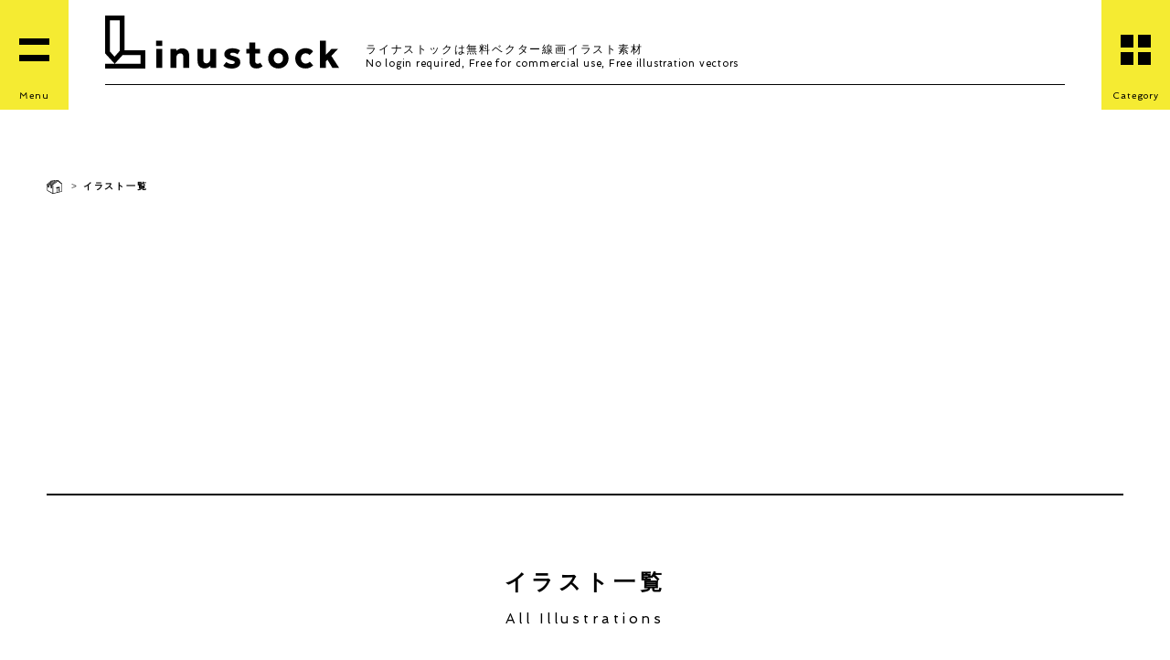

--- FILE ---
content_type: text/html; charset=UTF-8
request_url: https://www.linustock.com/vectors
body_size: 8050
content:
<!doctype html>
<html>
<head>
<!--script src="https://use.typekit.net/afv7yzc.js"></script>
<script>try{Typekit.load({ async: true });}catch(e){}</script-->
<meta charset="utf-8">
<meta content='IE=edge' http-equiv='X-UA-Compatible'>
<meta name="viewport" content="width=device-width, initial-scale=1, maximum-scale=1.0, user-scalable=no, viewport-fit=cover">
<meta name="msvalidate.01" content="63CC7803F625399FA2994B94DFCEDCF6" />
<meta name="p:domain_verify" content="5ceee13681b43a2d142cec6e410bc030"/>
<link rel="canonical" href="https://www.linustock.com">
<!-- <link rel="stylesheet" type="text/css" href="/styles/utilitys.css"> -->
<!-- <link rel="stylesheet" type="text/css" href="/styles/layout.css?202303021530"> -->
<!-- <link rel="stylesheet" type="text/css" href="/styles/layout-rspv.css"> -->
<link rel="stylesheet" type="text/css" href="//www.linustock.com/micms/wp-content/cache/wpfc-minified/feqb54n/dquyg.css" media="all"/>
<meta name="author" content="morinook Inc.">
<!--[if lt IE 9]>
<script src="https://oss.maxcdn.com/html5shiv/3.7.3/html5shiv.min.js"></script>
<script src="https://oss.maxcdn.com/respond/1.4.2/respond.min.js"></script>
<![endif]-->
<meta name='robots' content='index, follow, max-image-preview:large, max-snippet:-1, max-video-preview:-1' />
<!-- This site is optimized with the Yoast SEO plugin v26.6 - https://yoast.com/wordpress/plugins/seo/ -->
<title>無料イラスト一覧 - Linustock(ライナストック)</title>
<meta name="description" content="Web・DTPデザイナーたちの要望からできたシンプルで使いやすい「イラスト一覧 」の無料（フリー）線画イラスト素材一覧ページ。オシャレな上、シンプル。会員登録不要で加工も一部商用利用もOK！Linustock(ライナストック) はきっとあなたのデザインに役立ちます！" />
<link rel="canonical" href="https://www.linustock.com/vectors" />
<link rel="next" href="https://www.linustock.com/vectors/page/2" />
<meta property="og:locale" content="ja_JP" />
<meta property="og:type" content="website" />
<meta property="og:title" content="無料イラスト一覧 - Linustock(ライナストック)" />
<meta property="og:description" content="Web・DTPデザイナーたちの要望からできたシンプルで使いやすい「イラスト一覧 」の無料（フリー）線画イラスト素材一覧ページ。オシャレな上、シンプル。会員登録不要で加工も一部商用利用もOK！Linustock(ライナストック) はきっとあなたのデザインに役立ちます！" />
<meta property="og:url" content="https://www.linustock.com/vectors" />
<meta property="og:site_name" content="Linustock(ライナストック)" />
<meta name="twitter:card" content="summary_large_image" />
<meta name="twitter:site" content="@Linust0ck" />
<script type="application/ld+json" class="yoast-schema-graph">{"@context":"https://schema.org","@graph":[{"@type":"CollectionPage","@id":"https://www.linustock.com/vectors","url":"https://www.linustock.com/vectors","name":"無料イラスト一覧 - Linustock(ライナストック)","isPartOf":{"@id":"https://www.linustock.com/#website"},"description":"Web・DTPデザイナーたちの要望からできたシンプルで使いやすい「イラスト一覧 」の無料（フリー）線画イラスト素材一覧ページ。オシャレな上、シンプル。会員登録不要で加工も一部商用利用もOK！Linustock(ライナストック) はきっとあなたのデザインに役立ちます！","breadcrumb":{"@id":"https://www.linustock.com/vectors#breadcrumb"},"inLanguage":"ja"},{"@type":"BreadcrumbList","@id":"https://www.linustock.com/vectors#breadcrumb","itemListElement":[{"@type":"ListItem","position":1,"name":"","item":"https://www.linustock.com/"},{"@type":"ListItem","position":2,"name":"イラスト一覧"}]},{"@type":"WebSite","@id":"https://www.linustock.com/#website","url":"https://www.linustock.com/","name":"Linustock(ライナストック)","description":"会員登録不要・加工可・無料ベクターイラスト素材","potentialAction":[{"@type":"SearchAction","target":{"@type":"EntryPoint","urlTemplate":"https://www.linustock.com/?s={search_term_string}"},"query-input":{"@type":"PropertyValueSpecification","valueRequired":true,"valueName":"search_term_string"}}],"inLanguage":"ja"}]}</script>
<!-- / Yoast SEO plugin. -->
<script type="text/javascript">
window._se_plugin_version = '8.1.9';
</script>
<link rel="icon" href="https://www.linustock.com/images/uploads/2018/01/1516530415-32x32.png" sizes="32x32" />
<link rel="icon" href="https://www.linustock.com/images/uploads/2018/01/1516530415-192x192.png" sizes="192x192" />
<link rel="apple-touch-icon" href="https://www.linustock.com/images/uploads/2018/01/1516530415-180x180.png" />
<meta name="msapplication-TileImage" content="https://www.linustock.com/images/uploads/2018/01/1516530415-270x270.png" />
<!-- Google tag (gtag.js) -->
<script async src="https://www.googletagmanager.com/gtag/js?id=G-4E7HV78Z9J"></script>
<script>
window.dataLayer = window.dataLayer || [];
function gtag(){dataLayer.push(arguments);}
gtag('js', new Date());
gtag('config', 'G-4E7HV78Z9J');
</script><script async src="//pagead2.googlesyndication.com/pagead/js/adsbygoogle.js"></script>
<div id="129250-6"><script src="//ads.themoneytizer.com/s/gen.js?type=6"></script><script src="//ads.themoneytizer.com/s/requestform.js?siteId=129250&formatId=6"></script></div>
</head>
<body>
<div class="wrapper">
<header>
<div id="head">
<div class="logoarea"><a href="/" id="logo"><img src="/images/icon/logo.svg" alt="Linustock(ライナストック)"/></a></div>
<h2 class="topcnt">ライナストックは無料ベクター線画イラスト素材<span class="en">No login required, Free for commercial use, Free illustration vectors</span></h2>
<div id="headsearcharea"><form role="search" method="get" action="https://www.linustock.com">
<input type="text" name="s" id="s" value="" placeholder="Search illustrations">
<input type="hidden" value="vectors" name="post_type" id="post_type">
<input type="submit" value>
</form></div>
<div class="allmenu"><a class="menu-trigger en"><span class="shape"></span><span class="shape"></span><span class="tlovnav">Menu</span></a></div>
<div class="categories"><a class="menu-trigger catBlk en"><span class="shape"></span><span class="shape"></span><span class="shape"></span><span class="shape"></span><span class="tlovnav">Category</span></a></div>
</div>
</header>
<nav class="globalhead-nav01">
<p class="en">All Menus</p>
<ul>
<li><a href="/">トップページ<span class="en"> / HOME</span></a></li>
<li><a href="/vectors">イラスト一覧<span class="en"> / ILLUSTRATIONS</span></a></li>
<li><a href="/article">よみもの<span class="en"> / MAGAZINE</span></a></li>
<li><a href="/article/types/tech">加工テクニック<span class="en"> / TECHNIQUE</span></a></li>
<!--li><a href="/categories">カテゴリ一覧<span class="en"> / CATEGORIES</span></a></li>
<li><a href="/taglist">タグ一覧<span class="en"> / TAGS</span></a></li-->
<li><a href="/about">当サイトについて<span class="en"> / ABOUT</span></a></li>
<li><a href="/guide">ご利用方法<span class="en"> / GUIDE</span></a></li>
<!--li><a href="/faq">よくある質問<span class="en"> / Q&amp;A</span></a></li-->
<li><a href="/termsofuse">利用規約<span class="en"> / TERMS OF USE</span></a></li>
<li class="pplong"><a href="/privacypolicy">個人情報取扱<span class="en"> / PRIVACY POLICY</span></a></li>
<li><a href="/contact">お問い合わせ<span class="en"> / CONTACT</span></a></li>
<li><a href="/request">リクエスト<span class="en"> / REQUEST</span></a></li>
<!--li><a href="/requested">REQUESTED ITEMS</a></li-->
</ul>
</nav>
<nav class="globalhead-nav02">  
<p class="en">Categories</p>  
<ul><li class="LstP"><a href="https://www.linustock.com/vectors/styles/outdoor">アウトドア<span class="en"> / Outdoor</span></a></li><li class="LstP"><a href="https://www.linustock.com/vectors/styles/sports">スポーツ<span class="en"> / Sports</span></a></li><li class="LstP"><a href="https://www.linustock.com/vectors/styles/others">その他<span class="en"> / Others</span></a></li><li class="LstP"><a href="https://www.linustock.com/vectors/styles/business">ビジネス<span class="en"> / Business</span></a></li><li class="LstP"><a href="https://www.linustock.com/vectors/styles/fashion">ファッション<span class="en"> / Fashion</span></a></li><li class="LstP"><a href="https://www.linustock.com/vectors/styles/fitness">フィットネス<span class="en"> / Fitness</span></a></li><li class="LstP"><a href="https://www.linustock.com/vectors/styles/transport">乗り物<span class="en"> / Transport</span></a></li><li class="LstP"><a href="https://www.linustock.com/vectors/styles/animal">動物<span class="en"> / Animal</span></a></li><li class="LstP"><a href="https://www.linustock.com/vectors/styles/medical">医療<span class="en"> / Medical</span></a></li><li class="LstP"><a href="https://www.linustock.com/vectors/styles/children">子供<span class="en"> / Children</span></a></li><li class="LstP"><a href="https://www.linustock.com/vectors/styles/seasonal">季節のイベント<span class="en"> / Seasonal</span></a></li><li class="LstP"><a href="https://www.linustock.com/vectors/styles/home">家<span class="en"> / Home</span></a></li><li class="LstP"><a href="https://www.linustock.com/vectors/styles/accessory">小物<span class="en"> / Accessory</span></a></li><li class="LstP"><a href="https://www.linustock.com/vectors/styles/travel">旅行<span class="en"> / Travel</span></a></li><li class="LstP"><a href="https://www.linustock.com/vectors/styles/life">日常生活<span class="en"> / Life</span></a></li><li class="LstP"><a href="https://www.linustock.com/vectors/styles/plant">植物<span class="en"> / Plant</span></a></li><li class="LstP"><a href="https://www.linustock.com/vectors/styles/science">科学<span class="en"> / Science</span></a></li><li class="LstP"><a href="https://www.linustock.com/vectors/styles/jobs">色んな職業<span class="en"> / Jobs</span></a></li><li class="LstP"><a href="https://www.linustock.com/vectors/styles/bodyparts">身体<span class="en"> / Bodyparts</span></a></li><li class="LstP"><a href="https://www.linustock.com/vectors/styles/electronics">電子機器<span class="en"> / Electronics</span></a></li><li class="LstP"><a href="https://www.linustock.com/vectors/styles/music">音楽<span class="en"> / Music</span></a></li><li class="LstP"><a href="https://www.linustock.com/vectors/styles/food">食<span class="en"> / Food</span></a></li></ul>      
</nav>
<main id="subs"> 
<section id="topsearchArea">    
<div class="forsubsearch">
<div class="breadwrap">
<p id="breadcrumbs"><span><span><a href="https://www.linustock.com/"><i class="backhome"></i></a></span> &gt; <span class="breadcrumb_last" aria-current="page">イラスト一覧</span></span></p>
</div>
</div>
</section>
<div id="contents-list">
<div id="illusTitles">
<h1>イラスト一覧<span class="en">All Illustrations</span></h1>
</div>
<section class="inner"><div class="wrapBoxes">
<div class="BoxItem"><a href="/vectors/fashion/shoes/fsr00002" title="便所サンダル" class="js-modal" data-target="#myModal"><em><img src="https://www.linustock.com/images/uploads/2020/01/1579275978-1.png" height="120" alt="便所サンダルのサムネイル"/></em></a></div>
<div class="BoxItem"><a href="/vectors/seasonal/newyear/awm00004-2" title="おすわりネズミ" class="js-modal" data-target="#myModal"><em><img src="https://www.linustock.com/images/uploads/2019/12/1576811179-1.png" height="120" alt="おすわりネズミのサムネイル"/></em></a></div>
<div class="BoxItem"><a href="/vectors/seasonal/newyear/awm00004" title="ネズミ" class="js-modal" data-target="#myModal"><em><img src="https://www.linustock.com/images/uploads/2019/12/1576721254.png" height="120" alt="ネズミのサムネイル"/></em></a></div>
<div class="BoxItem"><a href="/vectors/seasonal/newyear/awm00003" title="二本足ねずみ" class="js-modal" data-target="#myModal"><em><img src="https://www.linustock.com/images/uploads/2019/12/1576722133.png" height="120" alt="二本足ねずみのサムネイル"/></em></a></div>
<div class="BoxItem"><a href="/vectors/seasonal/newyear/shl2019" title="こんにちは2020年(抱負)" class="js-modal" data-target="#myModal"><em><img src="https://www.linustock.com/images/uploads/2019/12/1576472564.png" height="120" alt="こんにちは2020年(抱負)のサムネイル"/></em></a></div>
<div class="BoxItem"><a href="/vectors/seasonal/newyear/sgb2018" title="さよなら2019年" class="js-modal" data-target="#myModal"><em><img src="https://www.linustock.com/images/uploads/2019/12/1576472475-1.png" height="120" alt="さよなら2019年のサムネイル"/></em></a></div>
<div class="BoxItem"><a href="/vectors/seasonal/newyear/shl2018" title="こんにちは2020年" class="js-modal" data-target="#myModal"><em><img src="https://www.linustock.com/images/uploads/2018/01/1515050703-1.png" height="120" alt="こんにちは2020年のサムネイル"/></em></a></div>
<div class="BoxItem"><a href="/vectors/seasonal/newyear/sgb2017" title="さよなら2019年" class="js-modal" data-target="#myModal"><em><img src="https://www.linustock.com/images/uploads/2018/01/1515050685-1.png" height="120" alt="さよなら2019年のサムネイル"/></em></a></div>
<div class="BoxItem"><a href="/vectors/accessory/eyeglasses/agl00001" title="パーティーメガネ &#8217;20" class="js-modal" data-target="#myModal"><em><img src="https://www.linustock.com/images/uploads/2019/12/1576469760-2.png" height="120" alt="パーティーメガネ &#8217;20のサムネイル"/></em></a></div>
<div class="BoxItem"><a href="/vectors/business/money/lwm00001" title="計算高い女" class="js-modal" data-target="#myModal"><em><img src="https://www.linustock.com/images/uploads/2019/09/1568596772.png" height="120" alt="計算高い女のサムネイル"/></em></a></div>
<div class="BoxItem"><a href="/vectors/business/money/acc00001" title="電卓（計算機）" class="js-modal" data-target="#myModal"><em><img src="https://www.linustock.com/images/uploads/2019/09/1567489426.png" height="120" alt="電卓（計算機）のサムネイル"/></em></a></div>
<div class="BoxItem"><a href="/vectors/business/money/acr00002" title="レジスター（客側）" class="js-modal" data-target="#myModal"><em><img src="https://www.linustock.com/images/uploads/2019/09/1567481600.png" height="120" alt="レジスター（客側）のサムネイル"/></em></a></div>
<div class="BoxItem"><a href="/vectors/business/money/acr00001" title="レジスター（店員側）" class="js-modal" data-target="#myModal"><em><img src="https://www.linustock.com/images/uploads/2019/09/1567481520.png" height="120" alt="レジスター（店員側）のサムネイル"/></em></a></div>
<div class="BoxItem"><a href="/vectors/business/money/bsm00055" title="〇〇カードマン！" class="js-modal" data-target="#myModal"><em><img src="https://www.linustock.com/images/uploads/2019/09/1567413577.png" height="120" alt="〇〇カードマン！のサムネイル"/></em></a></div>
<div class="BoxItem"><a href="/vectors/business/money/bsw00013" title="カード会員を増やす人" class="js-modal" data-target="#myModal"><em><img src="https://www.linustock.com/images/uploads/2019/09/1567413502.png" height="120" alt="カード会員を増やす人のサムネイル"/></em></a></div>
<div class="BoxItem"><a href="/vectors/business/business_person/bsm00054" title="名刺交換する男性" class="js-modal" data-target="#myModal"><em><img src="https://www.linustock.com/images/uploads/2019/09/1567413420.png" height="120" alt="名刺交換する男性のサムネイル"/></em></a></div>
<div class="BoxItem"><a href="/vectors/business/business_person/bsw00012" title="名刺交換する女性" class="js-modal" data-target="#myModal"><em><img src="https://www.linustock.com/images/uploads/2019/09/1567413309.png" height="120" alt="名刺交換する女性のサムネイル"/></em></a></div>
<div class="BoxItem"><a href="/vectors/life/shopping/act00005" title="ショッピングのカゴ 02" class="js-modal" data-target="#myModal"><em><img src="https://www.linustock.com/images/uploads/2019/09/1567336438.png" height="120" alt="ショッピングのカゴ 02のサムネイル"/></em></a></div>
<div class="BoxItem"><a href="/vectors/life/shopping/act00004" title="ショッピングのカゴ 01" class="js-modal" data-target="#myModal"><em><img src="https://www.linustock.com/images/uploads/2019/09/1567336365-2.png" height="120" alt="ショッピングのカゴ 01のサムネイル"/></em></a></div>
<div class="BoxItem"><a href="/vectors/life/shopping/act00003" title="ショッピングカート 02" class="js-modal" data-target="#myModal"><em><img src="https://www.linustock.com/images/uploads/2019/09/1567336287.png" height="120" alt="ショッピングカート 02のサムネイル"/></em></a></div>
</div></section>
<section class="adsarea middle"><ins class="adsbygoogle"
style="display:block"
data-ad-client="ca-pub-8575545420795681"
data-ad-slot="4314657918"
data-ad-format="horizontal"></ins>
<script>
(adsbygoogle = window.adsbygoogle || []).push({});
</script>
</section>
<section class="inner"><div class="wrapBoxes">
<div class="BoxItem"><a href="/vectors/life/shopping/act00002" title="ショッピングカート 01" class="js-modal" data-target="#myModal"><em><img src="https://www.linustock.com/images/uploads/2019/09/1567336094.png" height="120" alt="ショッピングカート 01のサムネイル"/></em></a></div>
<div class="BoxItem"><a href="/vectors/life/action/lem00004" title="いないいないいなーい" class="js-modal" data-target="#myModal"><em><img src="https://www.linustock.com/images/uploads/2019/06/1559550963-2.png" height="120" alt="いないいないいなーいのサムネイル"/></em></a></div>
<div class="BoxItem"><a href="/vectors/life/action/lem00003" title="恥ずかしい！" class="js-modal" data-target="#myModal"><em><img src="https://www.linustock.com/images/uploads/2019/06/1559550952-2.png" height="120" alt="恥ずかしい！のサムネイル"/></em></a></div>
<div class="BoxItem"><a href="/vectors/life/action/lem00002" title="もーう、恥ずかしい！" class="js-modal" data-target="#myModal"><em><img src="https://www.linustock.com/images/uploads/2019/06/1559550936-1.png" height="120" alt="もーう、恥ずかしい！のサムネイル"/></em></a></div>
<div class="BoxItem"><a href="/vectors/life/action/lem00001" title="やだー、恥ずかしい！" class="js-modal" data-target="#myModal"><em><img src="https://www.linustock.com/images/uploads/2019/06/1559550929-1.png" height="120" alt="やだー、恥ずかしい！のサムネイル"/></em></a></div>
<div class="BoxItem"><a href="/vectors/accessory/variety_goods/lem00006" title="かぶる傘 03" class="js-modal" data-target="#myModal"><em><img src="https://www.linustock.com/images/uploads/2019/06/1559559306-1.png" height="120" alt="かぶる傘 03のサムネイル"/></em></a></div>
<div class="BoxItem"><a href="/vectors/accessory/variety_goods/lem00005" title="かぶる傘 02" class="js-modal" data-target="#myModal"><em><img src="https://www.linustock.com/images/uploads/2019/06/1559559298-1.png" height="120" alt="かぶる傘 02のサムネイル"/></em></a></div>
<div class="BoxItem"><a href="/vectors/fashion/hat_cap/aub00003" title="かぶる傘 01" class="js-modal" data-target="#myModal"><em><img src="https://www.linustock.com/images/uploads/2019/05/1559206522.png" height="120" alt="かぶる傘 01のサムネイル"/></em></a></div>
<div class="BoxItem"><a href="/vectors/children/kids/crd00003" title="雨の日の遭遇" class="js-modal" data-target="#myModal"><em><img src="https://www.linustock.com/images/uploads/2019/06/1559461196-1.png" height="120" alt="雨の日の遭遇のサムネイル"/></em></a></div>
<div class="BoxItem"><a href="/vectors/children/kids/crd00002" title="水たまりを蹴る子供" class="js-modal" data-target="#myModal"><em><img src="https://www.linustock.com/images/uploads/2019/06/1559461190.png" height="120" alt="水たまりを蹴る子供のサムネイル"/></em></a></div>
<div class="BoxItem"><a href="/vectors/children/kids/crd00001" title="ポンチョマン" class="js-modal" data-target="#myModal"><em><img src="https://www.linustock.com/images/uploads/2019/06/1559461180-1.png" height="120" alt="ポンチョマンのサムネイル"/></em></a></div>
<div class="BoxItem"><a href="/vectors/children/kids/avg00021" title="てるてる坊主" class="js-modal" data-target="#myModal"><em><img src="https://www.linustock.com/images/uploads/2019/05/1559020283-2.png" height="120" alt="てるてる坊主のサムネイル"/></em></a></div>
<div class="BoxItem"><a href="/vectors/seasonal/cherry_blossam/ptr00016" title="アジサイ（紫陽花）" class="js-modal" data-target="#myModal"><em><img src="https://www.linustock.com/images/uploads/2019/05/1559020297-1.png" height="120" alt="アジサイ（紫陽花）のサムネイル"/></em></a></div>
<div class="BoxItem"><a href="/vectors/animal/wild/aws00001-2" title="カタツムリ（蝸牛）" class="js-modal" data-target="#myModal"><em><img src="https://www.linustock.com/images/uploads/2019/05/1559020290-2.png" height="120" alt="カタツムリ（蝸牛）のサムネイル"/></em></a></div>
<div class="BoxItem"><a href="/vectors/animal/wild/awf00003" title="カエル（蛙）01" class="js-modal" data-target="#myModal"><em><img src="https://www.linustock.com/images/uploads/2019/05/1559020275-2.png" height="120" alt="カエル（蛙）01のサムネイル"/></em></a></div>
<div class="BoxItem"><a href="/vectors/animal/wild/awf00002" title="カエル（蛙）02" class="js-modal" data-target="#myModal"><em><img src="https://www.linustock.com/images/uploads/2019/05/1559020268.png" height="120" alt="カエル（蛙）02のサムネイル"/></em></a></div>
<div class="BoxItem"><a href="/vectors/others/playful/awf00001" title="葉っぱを持つカエル" class="js-modal" data-target="#myModal"><em><img src="https://www.linustock.com/images/uploads/2019/05/1559020257-2.png" height="120" alt="葉っぱを持つカエルのサムネイル"/></em></a></div>
<div class="BoxItem"><a href="/vectors/seasonal/valentines_day/bph00026" title="手でハート 04" class="js-modal" data-target="#myModal"><em><img src="https://www.linustock.com/images/uploads/2019/05/1559020244-2.png" height="120" alt="手でハート 04のサムネイル"/></em></a></div>
<div class="BoxItem"><a href="/vectors/seasonal/valentines_day/bph00025" title="手でハート 03" class="js-modal" data-target="#myModal"><em><img src="https://www.linustock.com/images/uploads/2019/05/1559020234-2.png" height="120" alt="手でハート 03のサムネイル"/></em></a></div>
<div class="BoxItem"><a href="/vectors/others/fantasy/avg00020" title="勇者がかぶらされるやつ" class="js-modal" data-target="#myModal"><em><img src="https://www.linustock.com/images/uploads/2019/05/1559020196-1.png" height="120" alt="勇者がかぶらされるやつのサムネイル"/></em></a></div>
</div></section>
<nav id="pager" class="en"><div class='pager-inner' role='navigation'>
<span class='pages'>1 / 20</span><span aria-current='page' class='current'>1</span><a class="page larger" title="ページ 2" href="https://www.linustock.com/vectors/page/2">2</a><a class="page larger" title="ページ 3" href="https://www.linustock.com/vectors/page/3">3</a><a class="page larger" title="ページ 4" href="https://www.linustock.com/vectors/page/4">4</a><a class="page larger" title="ページ 5" href="https://www.linustock.com/vectors/page/5">5</a><span class='extend'>…</span><a class="larger page" title="ページ 10" href="https://www.linustock.com/vectors/page/10">10</a><a class="larger page" title="ページ 15" href="https://www.linustock.com/vectors/page/15">15</a><a class="larger page" title="ページ 20" href="https://www.linustock.com/vectors/page/20">20</a><span class='extend'>…</span><a class="nextpostslink" rel="next" aria-label="次のページ" href="https://www.linustock.com/vectors/page/2">&gt;</a><a class="last" aria-label="Last Page" href="https://www.linustock.com/vectors/page/20">LAST</a>
</div></nav>
</div>
<!-- BLOGS BEGIN -->

</main>
<section id="whatlldo">
<div class="inner clearfix">
<div class="other clearfix">
<div class="txts">
<h5>「希望シーンが見つからない」<span>という方</span><span class="en">If you couldn’t find what you want. </span></h5>
<p>リクエストする方法がございます。<br>いただいた全てのリクエストにお応えすることはできかねますが、可能な限り対応させていただきます。</p>
</div>
<div class="lnks">
<a href="/request" class="en"><span>REQUEST</span></a>
</div>
</div>
<div class="other clearfix">
<div class="txts">
<h5>「違うテイストの素材が欲しい」<span>という方</span><span class="en">If you want to use other line styles.</span></h5>
<p>EPSは非アウトライン化データです。<br>線の太さやタッチを簡単にご変更いただけます。変更方法はTECHNIQUEページよりご確認いただけます。</p>
</div>
<div class="lnks">
<a href="/article/types/tech" class="en"><span>TECHNIQUE</span></a>
</div>
</div>
<div class="other clearfix">
<div class="txts">
<h5>「イメージと全然違う」<span>という方</span><span class="en">If our items are completely different.</span></h5>
<p>今回はご希望に添えず残念です。素材数が多く安価なオススメサイトがございますので試しにチェックされてみて下さい。<span class="attn">（外部サイトに飛びます。(※当サイトとは関係ございません)）</span></p>
</div>
<div class="lnks outside">
<a href="https://www.ac-illust.com/#a_aid=5dd6cc7810c8b&amp;a_bid=e576d457" target="_blank" rel="nofollow"><span><img src="/images/illustac.png" alt="イラストダウンロードサイト【イラストAC】" /></span></a>
</div>
</div>
<div class="other clearfix">
<div class="txts">
<h5>「写真素材も欲しい」<span>という方</span><span class="en">If you want the stock photos too.</span></h5>
<p>弊社でもよく利用しているオススメサイトがございます。クオリティがとにかく高く、とても利用しやすいです。ぜひお試し下さい。<span class="attn">（外部サイトに飛びます。(※当サイトとは関係ございません)）</span></p>
</div>
<div class="lnks outside">
<a href="https://shutterstock.7eer.net/c/1136439/42119/1305" target="_blank" rel="nofollow"><span><img src="/images/shutterstock.png" alt="shutterstock" /></span></a>
</div>
</div>
</div>
</section>
<footer>
<div class="inner clearfix">
<div class="breadwrap">
<p id="breadcrumbs"><span><span><a href="https://www.linustock.com/"><i class="backhome"></i></a></span> &gt; <span class="breadcrumb_last" aria-current="page">イラスト一覧</span></span></p>
</div>
<ul class="SNS clearfix">
<li><a href="https://www.facebook.com/morinook/" target="_blank"><img src="/images/icon/sns-fb.svg" height="15" alt="Facebook" /></a></li>
<li><a href="https://twitter.com/Linust0ck" target="_blank"><img src="/images/icon/sns-tw.svg" height="15" alt="Twitter" /></a></li>
<!--li><a href="https://plus.google.com/b/107936647692700514742/" target="_blank"><img src="/images/icon/sns-ggl.svg" height="15" alt="Google+" /></a></li-->
<li><a href="https://www.instagram.com/linustock/" target="_blank"><img src="/images/icon/sns-insta.svg" height="15" alt="instagram" /></a></li>
<!--li><img src="/images/icon/sns-ln.svg" height="15" alt="LINE" /></li-->
<!--li><img src="/images/icon/sns-htn.svg" height="15" alt="Hatena Bookmark" /></li-->
<li><a href="/article" target="_blank"><img src="/images/icon/lnk.svg" height="15" alt="Blog link" /></a></li>
</ul>
<ul class="menuOthers">
<li><a href="/article">よみもの</a></li>
<li><a href="/about">当サイトについて</a></li>
<li><a href="/privacypolicy">プライバシーポリシー</a></li>
<li><a href="/termsofuse">利用規約</a></li>
<li><a href="/contact">お問い合わせ</a></li>
</ul>
<div id="copyright" class="en">Copyright &copy; morinook All rights reserved.</div>
<div id="topBtn"><a href="#_top"><img src="/images/hand01.png" width="24" alt="ページトップへ" /></a></div>
</div>
</footer>
</div>
<script type="speculationrules">
{"prefetch":[{"source":"document","where":{"and":[{"href_matches":"/*"},{"not":{"href_matches":["/micms/wp-*.php","/micms/wp-admin/*","/images/uploads/*","/micms/wp-content/*","/micms/wp-content/plugins/*","/micms/wp-content/themes/linustock/*","/*\\?(.+)"]}},{"not":{"selector_matches":"a[rel~=\"nofollow\"]"}},{"not":{"selector_matches":".no-prefetch, .no-prefetch a"}}]},"eagerness":"conservative"}]}
</script>
<script type="text/javascript" id="addtoany-core-js-before">
/* <![CDATA[ */
window.a2a_config=window.a2a_config||{};a2a_config.callbacks=[];a2a_config.overlays=[];a2a_config.templates={};a2a_localize = {
Share: "共有",
Save: "ブックマーク",
Subscribe: "購読",
Email: "メール",
Bookmark: "ブックマーク",
ShowAll: "すべて表示する",
ShowLess: "小さく表示する",
FindServices: "サービスを探す",
FindAnyServiceToAddTo: "追加するサービスを今すぐ探す",
PoweredBy: "Powered by",
ShareViaEmail: "メールでシェアする",
SubscribeViaEmail: "メールで購読する",
BookmarkInYourBrowser: "ブラウザにブックマーク",
BookmarkInstructions: "このページをブックマークするには、 Ctrl+D または \u2318+D を押下。",
AddToYourFavorites: "お気に入りに追加",
SendFromWebOrProgram: "任意のメールアドレスまたはメールプログラムから送信",
EmailProgram: "メールプログラム",
More: "詳細&#8230;",
ThanksForSharing: "共有ありがとうございます !",
ThanksForFollowing: "フォローありがとうございます !"
};
a2a_config.icon_color="transparent,#ffffff";
//# sourceURL=addtoany-core-js-before
/* ]]> */
</script>
<script type="text/javascript" defer src="https://static.addtoany.com/menu/page.js" id="addtoany-core-js"></script>
<script type="text/javascript" src="https://www.linustock.com/micms/wp-content/plugins/ad-invalid-click-protector/assets/js/js.cookie.min.js" id="js-cookie-js"></script>
<script type="text/javascript" src="https://ajax.googleapis.com/ajax/libs/webfont/1.6.26/webfont.js" id="webfont-js"></script>
<script type="text/javascript" id="jquerymin-js-before">
/* <![CDATA[ */
WebFont.load({google:{families:['Spinnaker']}});
//# sourceURL=jquerymin-js-before
/* ]]> */
</script>
<script type="text/javascript" src="https://ajax.googleapis.com/ajax/libs/jquery/1.12.4/jquery.min.js" id="jquerymin-js"></script>
<script type="text/javascript" src="https://www.linustock.com/js/lazyload.min.js" id="echo-js"></script>
<script type="text/javascript" id="others-js-before">
/* <![CDATA[ */
$(function()
{
$( 'img.lazy' ).lazyload( {
threshold: 200,
effect : 'fadeIn' ,
} ) ;
$('.thumb p').click(function(){
var class_name = $(this).attr('class');
var num = class_name.slice(5);
$('.itemimage p').hide();
$('.moco' + num).fadeIn();
});
} ) ;
//# sourceURL=others-js-before
/* ]]> */
</script>
<script type="text/javascript" src="https://www.linustock.com/js/init.js" id="others-js"></script>
</body>
</html><!-- WP Fastest Cache file was created in 0.097 seconds, on 2026年1月1日 @ 11:04 PM -->

--- FILE ---
content_type: text/html; charset=utf-8
request_url: https://www.google.com/recaptcha/api2/aframe
body_size: 271
content:
<!DOCTYPE HTML><html><head><meta http-equiv="content-type" content="text/html; charset=UTF-8"></head><body><script nonce="wZ7a8qvkjCBXKjfWQ0UQLw">/** Anti-fraud and anti-abuse applications only. See google.com/recaptcha */ try{var clients={'sodar':'https://pagead2.googlesyndication.com/pagead/sodar?'};window.addEventListener("message",function(a){try{if(a.source===window.parent){var b=JSON.parse(a.data);var c=clients[b['id']];if(c){var d=document.createElement('img');d.src=c+b['params']+'&rc='+(localStorage.getItem("rc::a")?sessionStorage.getItem("rc::b"):"");window.document.body.appendChild(d);sessionStorage.setItem("rc::e",parseInt(sessionStorage.getItem("rc::e")||0)+1);localStorage.setItem("rc::h",'1769148934802');}}}catch(b){}});window.parent.postMessage("_grecaptcha_ready", "*");}catch(b){}</script></body></html>

--- FILE ---
content_type: text/css
request_url: https://www.linustock.com/micms/wp-content/cache/wpfc-minified/feqb54n/dquyg.css
body_size: 14058
content:
@charset "UTF-8";
@charset "UTF-8";
@charset "UTF-8";

body,button,input,select{letter-spacing:.1em}article,aside,details,figcaption,figure,footer,header,hgroup,menu,nav,pre,section{display:block}*,:after,:before{border:0;-webkit-box-sizing:border-box;-moz-box-sizing:border-box;-ms-box-sizing:border-box;box-sizing:border-box;margin:0;outline:0;padding:0;color:inherit;font:inherit;text-decoration:none;vertical-align:baseline}a,abbr,acronym,address,applet,article,aside,audio,b,big,blockquote,body,canvas,caption,center,cite,code,dd,del,details,dfn,div,dl,dt,em,embed,fieldset,figcaption,figure,footer,form,h1,h2,h3,h4,h5,h6,header,hgroup,html,i,iframe,img,ins,kbd,label,legend,li,mark,menu,nav,object,ol,output,p,pre,q,ruby,s,samp,section,small,span,strike,strong,sub,summary,sup,table,tbody,td,tfoot,th,thead,time,tr,tt,u,ul,var,video{margin:0;padding:0;border:0;font:inherit;vertical-align:baseline;font-weight:300}.en,a{font-weight:400}audio,canvas,video{display:inline-block}html{font-size:62.5%}body{line-height:1;font-smoothing:antialiased;-moz-osx-font-smoothing:grayscale;-webkit-text-size-adjust:100%;-ms-text-size-adjust:100%;text-size-adjust:100%;-ms-overflow-style:-ms-autohiding-scrollbar;font-family:-apple-system,BlinkMacSystemFont,'Hiragino Sans','Hiragino Kaku Gothic ProN','游ゴシック Medium',Meiryo,sans-serif;-webkit-font-smoothing:antialiased}button,input,select,textarea{font-family:-apple-system,BlinkMacSystemFont,'Hiragino Sans','Hiragino Kaku Gothic ProN',Meiryo,sans-serif;-webkit-font-smoothing:antialiased}ol,ul{list-style:none}blockquote,q{quotes:none}blockquote:after,blockquote:before,q:after,q:before{content:'';content:none}table{border-collapse:collapse;border-spacing:0}button,input,select{-webkit-appearance:none;-moz-appearance:none;-ms-appearance:none;appearance:none;padding:0;border-radius:0;border:0;font-size:100%;vertical-align:middle;font-weight:400}input[type=checkbox]{-webkit-appearance:checkbox;-moz-appearance:checkbox;-ms-appearance:checkbox;appearance:checkbox}select{background-color:transparent;text-indent:.01px;text-overflow:""}textarea{font-size:100%;letter-spacing:.2em}input::-webkit-input-placeholder{color:#999!important;letter-spacing:.2em}input::-moz-placeholder{color:#999!important;etter-spacing:.2em}input:-moz-placeholder{color:#999!important;letter-spacing:.2em}input:-ms-input-placeholder{color:#999!important;letter-spacing:.2em}a.color,a.color:hover{color:#000;border-bottom:1px dotted #000}@media(max-width:768px){input::-webkit-input-placeholder{letter-spacing:.15em}input::-moz-placeholder{letter-spacing:.15em}input:-moz-placeholder{letter-spacing:.15em}input:-ms-input-placeholder{letter-spacing:.15em}}.en{font-family:Spinnaker,sans-serif}a.color{font-weight:500;padding:0 .3em;background-image:linear-gradient(to right,rgba(245,235,50,.35) 50%,rgba(245,235,50,1) 50%);background-position:0 0;background-size:200% auto;transition:.3s;text-align:center}a.color:hover{background-position:-100% 0}span.attn{font-size:1.3rem;color:#AAA}.fixed{position:fixed;width:100%;height:100%}.noscroll{overflow:hidden}.fl{float:left!important}.fr{float:right!important}.taL{text-align:left!important}.taR{text-align:right!important}.taC{text-align:center!important}.txXS{font-size:10rem!important}.txSS{font-size:11rem!important}.txS{font-size:12rem!important}.txM{font-size:13rem!important}.txL{font-size:16rem!important}.txLL{font-size:18rem!important}.txXL{font-size:20rem!important}.txt-blk{color:#000}.noMargin{margin:0!important}.noPadding{padding:0!important}.mt0{margin-top:0!important}.mt5{margin-top:5px!important}.mt10{margin-top:10px!important}.mt15{margin-top:15px!important}.mt20{margin-top:20px!important}.mt25{margin-top:25px!important}.mt30{margin-top:30px!important}.mt35{margin-top:35px!important}.mt40{margin-top:40px!important}.mt45{margin-top:45px!important}.mt50{margin-top:50px!important}.mt70{margin-top:70px!important}.mb0{margin-bottom:0!important}.mb5{margin-bottom:5px!important}.mb10{margin-bottom:10px!important}.mb15{margin-bottom:15px!important}.mb20{margin-bottom:20px!important}.mb25{margin-bottom:25px!important}.mb30{margin-bottom:30px!important}.mb35{margin-bottom:35px!important}.mb40{margin-bottom:40px!important}.mb45{margin-bottom:45px!important}.mb50{margin-bottom:50px!important}.mb70{margin-bottom:70px!important}.pt0{padding-top:0!important}.pt5{padding-top:5px!important}.pt10{padding-top:10px!important}.pt15{padding-top:15px!important}.pt20{padding-top:20px!important}.pt25{padding-top:25px!important}.pt30{padding-top:30px!important}.pt35{padding-top:35px!important}.pt40{padding-top:40px!important}.pt45{padding-top:45px!important}.pt50{padding-top:50px!important}.pb0{padding-bottom:0!important}.pb5{padding-bottom:5px!important}.pb10{padding-bottom:10px!important}.pb15{padding-bottom:15px!important}.pb20{padding-bottom:20px!important}.pb25{padding-bottom:25px!important}.pb30{padding-bottom:30px!important}.pb35{padding-bottom:35px!important}.pb40{padding-bottom:40px!important}.pb45{padding-bottom:45px!important}.pb50{padding-bottom:50px!important}.clr{clear:both}.clearfix:after{content:"";display:block;clear:both}pre{background:#364549;color:#FFF;padding:20px;margin:0 0 30px;line-height:180%;overflow:auto;white-space:pre-wrap;word-wrap:break-word}
.menu-trigger.active span.tlovnav,body.scroll header.minimum .globalnav ul.gNav,body.scroll header.minimum .headcmt,body.scroll header.minimum div.subH1,body.scroll header.minimum h2.topcnt{visibility:hidden}.wrapper,body,html{height:100%}.wrapper{position:relative;min-height:100%;-webkit-font-smoothing:antialiased;-webkit-text-size-adjust:100%;-ms-text-size-adjust:100%;-webkit-overflow-scrolling:touch;-webkit-tap-highlight-color:transparent;transition:all .2s linear}header{width:100%;position:absolute;top:0;left:0}#head{position:relative;padding:17px 115px 0;height:120px;background:#fff}header .logoarea,header h1.topcnt{border-bottom:1px solid #000;padding-bottom:15px}header .logoarea img,header h1.topcnt img{position:relative;z-index:3}header .subH1{position:absolute;top:18px;left:160px;text-align:center;font-size:1.2rem;letter-spacing:.2em;border-bottom:1px solid #000;padding-bottom:6px}header .headcmt,header h2.topcnt{position:absolute;top:48px;left:400px;font-size:1.2rem;letter-spacing:.15em;font-weight:400}header .headcmt span,header h2.topcnt span{display:block;margin:.4em 0 0;font-size:1.1rem;letter-spacing:.07em}header .globalnav ul.Users{position:absolute;top:-1px;right:110px;z-index:3}header .globalnav ul.Users li{font-size:1.1rem;width:100px;height:40px;padding:0;position:relative;letter-spacing:.13em}header .globalnav ul.gNav{padding:15px 0 0}header .globalnav ul.gNav li:first-child{margin:0}header .globalnav ul.gNav li{float:left;text-align:left;padding:0;margin:0 0 0 2.2em;background-size:4px 7px;font-size:1.4rem;letter-spacing:.25em}.more a,header .globalnav ul.Users li a{display:block;border:1px solid #000;position:relative;padding:10px}.more a:after,header .globalnav ul.Users li a:after{content:"";border-right:1px solid #000;border-bottom:1px solid #000;position:absolute;height:100%;width:100%;right:-5px;bottom:-5px}#contents-blogs .catNdates .SNSs .addtoany_list a,#contents-blogs .catNdates .category a,#shares a,#whatlldo .other a span,.archives .BlogItem a,.cat-blogs .catBox ul li a,.globalhead-nav01 ul li a,.globalhead-nav02 ul li a,.illustrationdetails .downloadlinks ul li a,.more a,.sidenavHolder ul li a,.wrapBlog .BlogItem .txts .cat a,.wrapBlog .BlogItem .txts h1 a,.wrapBlog .BlogItem .txts h2 a,a.lnkBtn,header .globalnav ul.Users li a,header .globalnav ul.gNav li a,ul.tags li a:hover{background-image:linear-gradient(to right,#fff 50%,#f5eb32 50%);background-position:0 0;background-size:200% auto;transition:.3s;text-align:center}#whatlldo .other a span{background-image:linear-gradient(to right,rgba(0,0,0,0) 50%,#f5eb32 50%)}#contents-blogs .catNdates .SNSs .addtoany_list a,#shares a{background-image:linear-gradient(to right,#000 50%,#f5eb32 50%)}.globalhead-nav01 ul li a,.globalhead-nav02 ul li a{background-image:linear-gradient(to right,#f5eb32 50%,#fff 50%)}header .globalnav ul.gNav li a{padding:0 .2em}#contents-blogs .catNdates .category a,.wrapBlog .BlogItem .txts .cat a{background-image:linear-gradient(to right,#f8f8f8 50%,#f5eb32 50%)}#contents-blogs .catNdates .SNSs .addtoany_list a:hover,#contents-blogs .catNdates .category a:hover,#shares a:hover,#whatlldo .other a span:hover,.archives .BlogItem a:hover,.cat-blogs .catBox ul li a:hover,.globalhead-nav01 ul li a:hover,.globalhead-nav02 ul li a:hover,.illustrationdetails .downloadlinks ul li a:hover,.more a:hover,.sidenavHolder ul li a:hover,.wrapBlog .BlogItem .txts .cat a:hover,.wrapBlog .BlogItem .txts h1 a:hover,.wrapBlog .BlogItem .txts h2 a:hover,a.lnkBtn:hover,header .globalnav ul.Users li a:hover,header .globalnav ul.gNav li a:hover,ul.tags li a:hover{background-position:-100% 0;color:#000}.allmenu,.categories{position:absolute}.allmenu{top:0;left:0}.categories{top:0;right:0}.menu-trigger,.menu-trigger span.shape{display:inline-block;transition:all .4s;box-sizing:border-box;cursor:pointer}.menu-trigger{position:relative;width:75px;height:120px;background:#f5eb32;z-index:3}.menu-trigger.noactive{z-index:0}.menu-trigger span.tlovnav{position:absolute;text-align:center;width:100%;bottom:10px;left:0;letter-spacing:.11em;font-size:1rem}.menu-trigger span.shape{position:absolute;background:#000;width:33px;height:7px;left:0;right:0;margin:auto}.menu-trigger.catBlk span.shape{width:14px;height:14px;left:21px;right:inherit;margin:0}.menu-trigger span.shape:nth-of-type(1){top:42px}.menu-trigger span.shape:nth-of-type(2){bottom:53px}.menu-trigger.catBlk span.shape:nth-of-type(1){top:38px}.menu-trigger.catBlk span.shape:nth-of-type(2){top:38px;right:21px;left:inherit;bottom:inherit}.menu-trigger.catBlk span.shape:nth-of-type(3){bottom:49px}.menu-trigger.catBlk span.shape:nth-of-type(4){right:21px;left:inherit;bottom:49px}.menu-trigger.active span.shape:nth-of-type(1){-webkit-transform:translateY(9px) rotate(-45deg);transform:translateY(9px) rotate(-45deg)}.menu-trigger.active span.shape:nth-of-type(2){-webkit-transform:translateY(-9px) rotate(45deg);transform:translateY(-9px) rotate(45deg)}.menu-trigger.active.catBlk span.shape:nth-of-type(1),.menu-trigger.active.catBlk span.shape:nth-of-type(3){-webkit-transform:translateY(0) rotate(-45deg);transform:translateY(0) rotate(-45deg)}.menu-trigger.active.catBlk span.shape:nth-of-type(2),.menu-trigger.active.catBlk span.shape:nth-of-type(4){-webkit-transform:translateY(0) rotate(45deg);transform:translateY(0) rotate(45deg)}.globalhead-nav01,.globalhead-nav02{display:none;position:fixed;top:0;padding:120px 0 0;background:#f5eb32;width:100%;height:100%;z-index:2;overflow-y:scroll;-webkit-overflow-scrolling:touch}.globalhead-nav01 p,.globalhead-nav02 p{letter-spacing:.25em;font-size:2.2rem;text-align:center;padding:30px 70px}.globalhead-nav01 ul,.globalhead-nav02 ul{padding:50px 0 0}.globalhead-nav01 ul li,.globalhead-nav02 ul li{border-bottom:1px solid #000;border-right:1px solid #000;width:42%;margin:0 4% 15px;padding:0;float:left;font-size:1.3rem;letter-spacing:.2em}.globalhead-nav01 ul li span,.globalhead-nav02 ul li span{font-size:1.2rem}.globalhead-nav01 ul li a,.globalhead-nav02 ul li a{display:block;text-align:center;text-decoration:none;color:#000;padding:15px 0}body.scroll header.minimum #headsearcharea{display:table-cell;width:100%;vertical-align:top;padding:0}body.scroll header{top:0;width:100%}body.scroll header.minimum{position:fixed;top:0;height:60px;transition:all .7s;overflow:hidden;z-index:3}body.scroll header.minimum #head{position:relative;display:table;padding:10px 80px 0 95px;height:60px}body.scroll header.minimum.cls{top:-120px;transition:all .3s}body.scroll header.minimum .logoarea,body.scroll header.minimum h1.topcnt{display:table-cell;vertical-align:top;border:none;padding:3px 16px 0 0}body.scroll header.minimum .logoarea img,body.scroll header.minimum h1.topcnt img{height:30px;width:auto}body.scroll header.minimum .globalnav ul.Users{top:11px;right:95px}body header #headsearcharea{display:none}body.scroll header.minimum #headsearcharea input{font-size:1.7rem;color:#000;line-height:1;padding:.6em .7em;width:100%;height:40px;background:#f0efec}body.scroll header.minimum .menu-trigger{position:relative;width:75px;height:60px;background:#f5eb32}body.scroll header.minimum .menu-trigger span.shape{width:25px;height:5px}body.scroll header.minimum .menu-trigger.catBlk span.shape{width:10px;height:10px;left:25px}body.scroll header.minimum .menu-trigger span.tlovnav{bottom:7px}body.scroll header.minimum .menu-trigger span.shape:nth-of-type(1){top:17px}body.scroll header.minimum .menu-trigger span.shape:nth-of-type(2){bottom:20px}body.scroll header.minimum .menu-trigger.catBlk span.shape:nth-of-type(1){top:14px}body.scroll header.minimum .menu-trigger.catBlk span.shape:nth-of-type(2){top:14px;right:25px;left:inherit}body.scroll header.minimum .menu-trigger.catBlk span.shape:nth-of-type(3){bottom:22px}body.scroll header.minimum .menu-trigger.catBlk span.shape:nth-of-type(4){bottom:22px;right:25px;left:inherit}body.scroll header.minimum .menu-trigger.noactive{background:#fff}body.scroll header.minimum .globalhead-nav01,body.scroll header.minimum .globalhead-nav02{padding:70px 4% 0}#topsearchArea form,body.scroll header.minimum #headsearcharea form{position:relative}#topsearchArea form input[type=submit],body.scroll header.minimum #headsearcharea form input[type=submit]{position:absolute;background:url(/images/icon/glass.svg) center center no-repeat;cursor:pointer}body.scroll header.minimum #headsearcharea form input[type=submit]{width:40px;height:34px;background-size:26px auto;bottom:3px;right:3px;border:none}#topsearchArea{width:100%;color:#000;text-align:center;font-size:1.8rem;line-height:250%;padding:160px 0 0;margin:auto}#topsearchArea .inner{width:auto;border:1px solid #dbdbda;padding:60px 4% 70px;margin:0 4%}#topsearchArea h3{letter-spacing:.3em}#topsearchArea h3 span{color:#75872f}#topsearchArea h3 p{position:absolute;color:#75872f;font-size:1.2rem;line-height:1;bottom:2.3em;right:8em;text-align:left}#topsearchArea h3 p span{display:block;margin:.5em 0 0 .5em;font-size:1.1rem;font-weight:600}#topsearchArea form{width:75%;margin:60px auto 0}#topsearchArea form span{position:relative;display:block;z-index:0}#topsearchArea form span:before{position:absolute;content:"";border-top:1px solid #000;border-left:1px solid #000;width:100%;height:66px;left:-5px;top:-5px}#topsearchArea input{width:100%;font-size:1.8rem;color:#000;background:#f0efec;line-height:1;padding:.6em .7em;height:65px;border:1px solid #000;z-index:1;position:relative}#topsearchArea .forsubsearch input{background:#f0efec}#topsearchArea input:focus{background:#fff;border:3px solid #f5eb32}#subs #topsearchArea{height:auto;background:0 0;padding:180px 0 0}#topsearchArea form input[type=submit]{width:60px;height:63px;background-size:36px auto;bottom:1px;right:1px;border:none}#topsearchArea .forsubsearch{position:relative;height:50px;padding:0 4%;margin:0 0 15px}.breadwrap{text-align:left;width:auto;font-size:1rem;letter-spacing:.18em;line-height:120%;color:#333}#topsearchArea .breadwrap{padding:18px 0}footer .breadwrap{padding:0;position:absolute;top:20px;left:4%}.breadwrap .breadcrumb_last,.breadwrap a{color:#000}.breadwrap a:hover{text-decoration:underline}.breadwrap span span:first-child a{position:relative;width:17px;height:15px;padding-left:27px}.breadwrap span span span a:first-of-type{width:auto;height:auto;padding-left:0}.breadwrap i.backhome{width:17px;height:15px;position:absolute;left:0;top:-1px;background:url(/images/icon/backhome-b.svg) center center no-repeat}.breadcrumb_last{font-weight:600}#topsearchArea .forsubsearch #subsearch{position:absolute;width:30%;right:0;top:0;background:#262622;padding:9px 4% 9px 9px}#topsearchArea .forsubsearch #subsearch form{width:100%;min-width:100%;margin:0;padding:0;line-height:1}#topsearchArea .forsubsearch #subsearch form input{height:30px;font-size:1.6rem}#topsearchArea .forsubsearch #subsearch form input:focus{background:#fff;border:1px solid #f5eb32}#topsearchArea .forsubsearch #subsearch form input[type=submit]{width:40px;height:24px;margin:2px 0;background-size:contain}.inner{padding:0 4%;margin:auto}#main-top .inner h4,.vectordetail h4{position:relative;font-size:1.8rem;text-align:center;font-weight:600;margin:80px auto 35px;width:100%;letter-spacing:.3em;padding:0 0 30px}#main-top .inner h4.nomgn{margin:70px auto 0}#main-top .inner h4:after,.vectordetail h4:after{position:absolute;content:"";border-bottom:3px double #000;top:8px;left:0;width:100%;z-index:0}#main-top .inner h4 span,.vectordetail h4 span{background:#fff;padding:0 2em;position:relative;z-index:1}#main-top .inner h5{text-align:center;margin:10px auto 50px}#main-top .inner h5 p{display:inline-block;border-top:1px solid #000;border-bottom:1px solid #000;font-size:1.5rem;padding:.5em .2em;letter-spacing:.2em}.more{width:90%;margin:3em auto 5em;position:relative;font-size:1.4rem;letter-spacing:.3em}.adsarea{background:#f8f8f8;padding:3em 4%;margin:0 0 10em;text-align:center}.adsarea.into{background:0 0;padding:3em 0}.adsarea.last,.adsarea.middle{margin:0}.adsarea.last{border-bottom:1px solid #dbdbda}.adsarea .adsdouble{width:750px;margin:auto;padding:0}#contents-list #illusTitles h1{line-height:170%}#contents-list #illusTitles h1.search{font-weight:300}#contents-list #illusTitles h1.search span{font-weight:600;letter-spacing:.2em;font-size:inherit;display:block;margin:.7em 0 0}#contents-list #illusTitles h1.search span.searchcount{font-size:1.4rem;margin:0}#contents-list #illusTitles h1.search span:after{position:inherit;content:"";display:inherit;border-bottom:none;bottom:0;margin:auto;width:auto}#contents-list #illusTitles{position:relative}#contents-list #illusTitles .parentCat{font-size:1.3rem;position:absolute;top:20px;right:4%;letter-spacing:.13em}#contents-list #illusTitles #pager{position:absolute;right:30px;bottom:20px;margin:0}#categoryArea{position:relative;padding:30px 0;border-bottom:dashed 1px #ccc}#categoryArea h2{position:absolute;top:40px;left:0;width:140px;font-size:1.3rem;letter-spacing:.15em}#categoryArea ul{margin-left:140px}#categoryArea ul li{display:inline-block;position:relative;font-size:1.2rem;letter-spacing:.15em;margin:0 0 7px 7px;line-height:110%}#categoryArea ul li span{width:130px;text-align:center;display:block}#categoryArea ul li span em{display:block;font-size:1rem;letter-spacing:.15em;margin-top:.3em}#contents-list .wrapBoxes{padding:50px 0}#contents-list.requested .wrapBoxes{line-height:100%;font-size:1rem}.wrapBoxes{overflow:hidden;display:-webkit-flex;display:-moz-flex;display:-ms-flexbox;display:flex;-webkit-flex-flow:wrap;-moz-flex-flow:wrap;-ms-flex-flow:wrap;flex-flow:wrap;-webkit-box-pack:center;-moz-box-pack:center;box-pack:center;-webkit-justify-content:center;-moz-justify-content:center;-ms-justify-content:center;justify-content:center;-ms-flex-pack:center;padding:0;clear:both}.wrapBoxes .BoxItem{overflow:hidden;text-align:center;width:130px;position:relative;display:block;margin:0 25px 40px 24px;cursor:pointer}.wrapBoxes .BoxItem a{display:block;padding:5px;position:relative}.wrapBoxes.categories .BoxItem a{font-size:1.6rem;padding:10px 15px}.wrapBoxes .BoxItem a:after,.wrapBoxes .BoxItem a:before,.wrapBoxes .BoxItem:after,.wrapBoxes .BoxItem:before{content:"";width:0;height:0;position:absolute;transition:all .4s ease-in-out}.wrapBoxes .BoxItem:before{border-top:1px solid #000;top:0;left:0}.wrapBoxes .BoxItem:after{border-bottom:1px solid #000;bottom:0;right:0}.wrapBoxes .BoxItem a:before{border-left:1px solid #000;bottom:0;left:0}.wrapBoxes .BoxItem a:after{border-right:1px solid #000;top:0;right:0}.wrapBoxes .BoxItem:hover:after,.wrapBoxes .BoxItem:hover:before{width:100%}.wrapBoxes .BoxItem a:hover:after,.wrapBoxes .BoxItem a:hover:before{height:100%}.wrapBoxes .BoxItem a img{transition:all .2s linear}.wrapBoxes .BoxItem a:hover img{-webkit-transform:scale(.9);-ms-transform:scale(.9);transform:scale(.9)}.wrapBoxes .BoxItem em{width:120px;height:120px;margin:auto;padding:0;text-align:center;background:#fff;display:block}.wrapBoxes .BoxItem p{font-size:1.2rem}.wrapBoxes .BoxItem a strong.ttl{width:128px;text-align:center;position:absolute;left:1px;bottom:5px;opacity:0;transition:all .2s linear;display:block;background:rgba(255,255,255,.8);padding:8px 0 6px;letter-spacing:0;font-weight:400}#pager .pager-inner span.current,.detailsset h1{font-weight:600}.wrapBoxes .BoxItem a:hover strong.ttl{bottom:10px;opacity:1}.wrapBoxes .BoxItem a strong{display:block}.wrapBoxes .BoxItem a span,.wrapBoxes .BoxItem p span{display:block;font-size:1rem;letter-spacing:.15em;margin:.7em}#pager,.notfound{font-size:1.5rem}#pager{text-align:center;margin:50px 0}#pager .pager-inner{letter-spacing:.2em}#pager .pager-inner a{display:inline-block;color:#777;margin:0 3px}#pager .pager-inner span.pages{display:none}#pager .pager-inner a,#pager .pager-inner span{text-decoration:none;border:1px solid #bbb;padding:3px 7px 3px 10px}#pager .pager-inner span.extend{border:none}#pager .pager-inner a:hover,#pager .pager-inner span.current{border-color:#000;color:#000}.notfound{margin:0;line-height:170%}.notfound span{display:block;margin:.3em 0 1.5em}.notfound span span{display:inline;margin:0}#subs div#contents{margin:auto;padding:0 4%}.detailsset{float:left;width:30%;min-width:320px;border-top:2px solid #000}.detailsset h1{letter-spacing:.13em;font-size:1.8rem;padding:20px 0 0 20px;line-height:130%}.detailsset h1 span.en{display:block;font-size:1.3rem;letter-spacing:.15em;margin-top:1em}.detailsset #shares{padding:30px 0 35px 20px}#shares .addtoany_list{overflow:hidden;padding-bottom:5px}#contents-blogs .catNdates .SNSs .addtoany_list a,#shares a{float:left;margin:0 0 0 6px;padding:7px;display:block;text-align:center;line-height:0;position:relative;border:1px solid #000}#contents-blogs .catNdates .SNSs .addtoany_list a:after,#shares a:after{content:"";position:absolute;border-bottom:1px solid #000;border-right:1px solid #000;width:100%;height:100%;right:-4px;bottom:-4px}#contents-blogs .catNdates .SNSs .addtoany_list a{float:inherit;display:inline-block}.detailsset p.ttls{font-size:1.5rem;padding:0 0 25px 20px;position:relative;letter-spacing:.15em}.detailsset p.ttls:after{content:"";position:absolute;top:25px;left:0;border-bottom:1px solid #000;width:100%}.detailsset .catnames h3,.detailsset .itemIDs span{font-size:1.5rem;padding:0 0 35px 20px}.detailsset .catnames h3 a{padding:0}.detailsset .catnames h3 a span,.detailsset .itemIDs span{display:block;letter-spacing:.15em;font-size:1.3rem;text-align:left}.detailsset .catnames h3 a span{margin:.7em 0 0}.detailsset .adsitemdetails{width:100%;height:auto;padding:0 0 35px 20px}.detailsset .Tag ul.tags li{text-align:center;display:inline-block}ul.tags li a{display:block;width:auto;font-size:1.1rem;background:#f0efec;border-radius:10px;padding:.5em 1.2em;margin:5px;line-height:1;letter-spacing:.1em}.illustrationdetails{position:relative;float:right;width:60%;min-width:400px}.illustrationdetails .wrapimage{width:100%;text-align:center;padding:60px 0 40px;border:1px solid #dbdbda}.illustrationdetails .wrapimage .downloadcount{position:absolute;top:25px;right:25px;background:url(//www.linustock.com/images/icon/download.svg) left center no-repeat;padding-left:25px;font-size:1.3rem;letter-spacing:.2em}.illustrationdetails .wrapimage .requested{position:absolute;top:495px;right:25px;font-size:1.1rem}.illustrationdetails .wrapimage .requested a{display:block;position:relative;padding:0 10px}.illustrationdetails .wrapimage .requested a:after{content:"";position:absolute;border-bottom:1px solid #999;border-left:1px solid #999;border-right:1px solid #999;bottom:-7px;left:0;width:100%;height:100%}.illustrationdetails .wrapimage .itemimage{width:365px;height:365px;margin:auto}.illustrationdetails .wrapimage .itemimage img{width:100%;height:auto}.illustrationdetails .wrapimage .itemimage .moco2{display:none}.illustrationdetails .wrapimage #mainimage-monocolor .thumb{width:90%;margin:60px auto 0;text-align:center}.illustrationdetails .wrapimage #mainimage-monocolor .thumb p{border-radius:20px;height:7px;width:60px;border:2px solid #555;cursor:pointer;display:inline-block}.illustrationdetails .wrapimage #mainimage-monocolor .thumb p.thumb1{background:#fff;margin:0 5px 0 0}.illustrationdetails .wrapimage #mainimage-monocolor .thumb p.thumb2{background:url(//www.linustock.com/images/icon/color.png) repeat-y;background-size:100% auto;margin:0 0 0 5px}.illustrationdetails .downloadlinks{padding:30px 0}.illustrationdetails .downloadlinks ul{margin:0}.illustrationdetails .downloadlinks ul li{width:30%;margin:0 0 0 5%;float:left;text-align:center}.illustrationdetails .downloadlinks ul li:first-child{margin:0}.illustrationdetails .downloadlinks ul li a{position:relative;display:block;letter-spacing:.15em;font-size:1.5rem;padding:1.5em 4% 1.5em 0;border:1px solid #000}.illustrationdetails .downloadlinks ul li a:after{position:absolute;content:"";width:100%;height:100%;bottom:-5px;right:-5px;border-right:1px solid #000;border-bottom:1px solid #000;background:url(//www.linustock.com/images/icon/download.svg) 92% 1.2em no-repeat}.illustrationdetails .attentions{padding:35px 0 35px 10px}.illustrationdetails .attentions li.nolink{color:#bbb;background:0 0;padding:0}.illustrationdetails .attentions li{font-size:1.3rem;letter-spacing:.2em;background:url(//www.linustock.com/images/icon/arrow.svg) left center no-repeat;background-size:13px 13px;padding:0 0 0 25px;margin:0 0 20px}.illustrationdetails .attentions li a{text-decoration:none}.illustrationdetails .attentions li a:hover{text-decoration:underline}.illustrationdetails #navPrNx{width:100%;position:absolute;top:210px;left:0}.illustrationdetails #navPrNx div{position:absolute;top:0}.illustrationdetails #navPrNx .navPrev{left:30px}.illustrationdetails #navPrNx .navNext{right:30px}.illustrationdetails #navPrNx .navNext a{-webkit-transform:rotate(180deg);-ms-transform:rotate(180deg);tranform:rotate(180deg)}.illustrationdetails #navPrNx a{color:#000;display:block;width:25px}.illustrationdetails #navPrNx a img{width:100%;height:auto}#whatlldo{position:relative;overflow:hidden;background:#f8f8f8}#whatlldo .other{position:relative;width:47%;float:left;margin:35px 3% 0 0;padding:35px 0 60px;border-bottom:1px solid #ccc}#whatlldo .other:nth-child(n+3){border-bottom:none}#whatlldo .other:nth-child(even){float:right;margin:35px 0 0 3%}#whatlldo .other div.txts{float:right;width:62%}#whatlldo .other div.txts span.attn{display:block;overflow:hidden;margin-left:-.5em;font-size:1rem}#whatlldo .other div.lnks{width:38%}#whatlldo .other h5{font-size:1.6rem;font-weight:500;text-indent:-1.1em;padding:0 0 0 .5em;margin:0 0 .8em;line-height:180%;letter-spacing:.1em}#whatlldo .other:nth-child(2) h5{letter-spacing:.03em}#whatlldo .other h5 span{font-size:1.3rem;letter-spacing:.05em;margin-left:-.1em}#whatlldo .other h5 span.en{display:block;font-size:1.1rem;letter-spacing:.15em;margin:0 0 0 1em}#whatlldo .other p{font-size:1.2rem;line-height:220%}#whatlldo .other a{width:32%;font-size:1.2rem;letter-spacing:.25em;position:absolute;bottom:60px;text-align:center;cursor:pointer}#whatlldo .other .outside a{top:37px;bottom:inherit;text-align:left;background-size:11px 11px}#whatlldo .other a span{position:relative;border:1px solid #000;display:block;padding:1.2em 0 1.3em .5em}#whatlldo .other .outside a span{padding:3.5em 0 3.5em 13%;text-align:inherit}#whatlldo .other a span:after{content:"";position:absolute;border-right:1px solid #000;border-bottom:1px solid #000;width:100%;height:100%;right:-5px;bottom:-5px}#whatlldo .other .outside a span:after{background:url(//www.linustock.com/images/icon/outside.svg) 92% 3.3em no-repeat}#whatlldo .other .outside a img{height:auto;width:80%;max-width:140px}#topBtn{right:25px;bottom:-55px;height:55px;width:25px;z-index:1;text-align:center;display:table;position:fixed;transition:bottom .4s linear}#topBtn a{display:table-cell;cursor:pointer;vertical-align:bottom}#topBtn a img{vertical-align:bottom}footer .inner{position:relative;padding:25px 4%}footer div#copyright,footer div.sponsored,footer ul.SNS{position:absolute}footer ul.SNS{bottom:50px;left:4%}footer ul.SNS li{float:left;margin:0 2em 0 0}footer ul.menuOthers{float:right;font-size:1.1rem;margin:0 0 0 0}footer ul.menuOthers li{display:block;margin:1.5em 0}footer div.sponsored{top:20px;right:20px;border:1px solid #ddd;padding:10px;letter-spacing:.15em}footer div#copyright{bottom:25px;left:4%;font-size:1.1rem;letter-spacing:.1em}footer a{font-weight:300}#contents-list.requested,#page{font-size:1.5rem;line-height:250%;letter-spacing:.12em;margin:0 0 70px}#contents-list #illusTitles h1,#contents-list.requested h1.title,#page h1.title{font-weight:600;letter-spacing:.2em;font-size:2.4rem;text-align:center;margin:15px 4% 60px;padding:75px 0 50px;border-top:2px solid #000}#contents-list #illusTitles h1{margin:0 4%}#contents-list #illusTitles h1 span,#contents-list.requested h1.title span,#page h1.title span,.wrapBlog h1.title span{display:block;font-size:1.5rem;letter-spacing:.25em;position:relative}#contents-list #illusTitles h1 span:after,#contents-list #illusTitles h1.search span.searchcount:after,#contents-list.requested h1.title span:after,#page h1.title span:after,.wrapBlog h1.title span:after{position:absolute;content:" ";display:block;border-bottom:1px solid #000;top:0;left:0;right:0;bottom:-50px;margin:auto;width:60px}#page #form,#page #page-contents{margin:0 auto}#page .inner{padding:0;max-width:1200px;font-wight:300}@media (max-width:1299px){#page .inner{padding:0;width:90%}}#page #page-contents .inner{margin:0 auto 70px}#page #page-contents h2{font-size:2.2rem;font-weight:600;padding:50px 0 30px;letter-spacing:.25em}#page #page-contents h3{font-size:1.8rem;font-weight:600;color:#c8be00;padding:0 0 30px;margin:0 0 30px;letter-spacing:.17em;position:relative}#page #page-contents h3:after{content:'';position:absolute;border-bottom:1px solid #000;width:100%;bottom:0;left:0}#page #page-contents a,#page #page-contents strong{font-weight:600}#page #page-contents ul.howto{padding:0;overflow:hidden;margin:0 0 0 -2%}#page #page-contents ul.howto li{overflow:hidden;width:23%;float:left;margin:0 0 0 2%;padding:0 6px 6px 0}#page #page-contents ul.howto li a{width:100%;display:block;text-align:center;position:relative}#page #page-contents ul.howto li a span{padding:.7em 0 .7em .2em;letter-spacing:.2em}#page #page-contents.privacypolicy ol{list-style:decimal;margin:1em 0 0 2em}#page #page-contents.privacypolicy ol li{border-bottom:1px dashed #ccc;line-height:180%;padding:.5em 0}#page #form ol{margin:70px 0 0;border:1px solid #000}#page #form ol li{position:relative;float:left;width:30%;padding:20px 15px 20px 30px;line-height:120%;z-index:1}#page #form ol li:nth-child(n+2){padding:20px 0 20px 55px;width:35%}#page #form ol li p{float:left;letter-spacing:.15em;position:relative}#page #form ol li span{display:block;font-size:1.3rem;letter-spacing:.15em}#page #form ol li p.ol-step{padding:8px 55px 0 0;font-weight:700}#page #form ol li p.ol-step span{display:inline}#page #form ol li p.ol-step span.num{font-size:3.5rem;position:absolute;top:7px;right:0}#page #form ol li p.ol-step-txt{padding:0 0 0 25px}#page #form ol li p.ol-step-txt span{font-size:1rem;letter-spacing:.1em}#page #form ol li.arrow:after,#page #form ol li.arrow:before{content:'';display:inline-block;position:absolute;top:-1px;right:-30px;z-index:0;width:0;height:0;margin-top:0;border-top:40px solid transparent;border-right:0 solid transparent;border-bottom:40px solid transparent;border-left:30px solid #000}#page #form ol li.arrow:after{z-index:1;margin-right:1px;border-left-color:#fff}#page #form ol li.now{background:#f3f3f3;font-weight:600;z-index:0}#page #form ol li.arrow.now p.ol-step-txt span{font-weight:600}#page #form ol li.arrow.now:after{border-left-color:#f3f3f3}#page #form div.attention{background:#f8f8f8;margin:50px auto;width:100%;padding:30px 30px 15px;font-size:1.3rem}#page #form div.attention h2{font-weight:600;margin:0 0 50px;font-size:1.7rem;text-align:center;background:url(//www.linustock.com/images/icon/wave.svg) center bottom no-repeat;padding:0 0 30px}#page #form div.attention ul li{line-height:170%;text-indent:-1.3em;margin:0 0 30px 1.3em}#page #form div.attention strong{font-weight:600}#page #form div.attention a{color:#778910;text-decoration:underline}#page #form div.attention a:hover{color:#96aa00;text-decoration:none}.formbox{border:1px solid #e1e1e1}.formbox .sector{border-bottom:1px solid #e1e1e1}.formbox .sector dl span.en{display:block;font-size:1.1rem;letter-spacing:.15em}.formbox .sector dl{overflow:hidden}.formbox .sector dl dd,.formbox .sector dl dt{padding:20px 30px;line-height:150%;position:relative;overflow:hidden}.formbox .sector dl dt{width:27.5%;float:left}.formbox .sector dl dd{margin:0 0 0 30%}.formbox .sector dl.subs dd,.formbox .sector dl.subs dt{padding:0 30px 20px;color:#aaa}.formbox .sector dl.subs dd input{color:#000}.formbox .sector p.require{background:#c8be00;color:#fff;font-size:1.2rem;padding:5px 7px;line-height:1;position:absolute;top:20px;right:0}.formbox .sector input,.formbox .sector select,.formbox .sector textarea{border:1px solid #bbb;width:100%;padding:10px;font-size:1.8rem;border-radius:4px;font-weight:600;letter-spacing:.15em}.formbox .sector input.ebg,.formbox .sector select.ebg,.formbox .sector textarea.ebg{border:1px solid #c8be00;background:#fdfbca}.formbox.confirm .conf{display:none}.formbox .g-recaptcha{margin:50px auto 0}.formbox .g-recaptcha>div:first-child{margin:auto}.formbox .submit{text-align:center}.formbox .sector input[type=checkbox]{width:auto;display:none}.mwform-checkbox-field{display:block;margin:10px 0 0}.mwform-checkbox-field-text{position:relative;margin:0 30px 0 0}.mwform-checkbox-field-text:before{content:'';display:block;position:absolute;top:0;left:0;width:30px;height:30px;border:2px solid #000;border-radius:3px}label.ebg .mwform-checkbox-field-text:before{border:2px solid #c8be00;background:#fdfbca}.formbox .sector input[type=checkbox]:checked+.mwform-checkbox-field-text:before{border:2px solid #668812}.formbox .sector input[type=checkbox]:checked+.mwform-checkbox-field-text::after{content:'';position:absolute;top:-10px;left:5px;height:30px;width:20px;-webkit-transform:rotate(40deg);-ms-transform:rotate(40deg);transform:rotate(40deg);border-bottom:4px solid #c8be00;border-right:4px solid #c8be00}.mw_wp_form input[type=file]{color:#ccc;font-weight:400;font-size:1.7rem;margin:10px 0;line-height:100%}.formbox .submit input[type=submit]{border:1px solid #bbb;padding:10px 30px;margin:50px 20px;background-color:inherit;text-align:center;letter-spacing:.15em;cursor:pointer;font-weight:600;transition:all .2s linear;font-size:2rem;color:#555}.formbox .submit input[type=submit]:disabled{border:1px solid #eee;color:#eee;cursor:inherit}.formbox .submit input[type=submit]:hover{border:1px solid #000;color:#000}.submit-back{position:relative;width:20%;margin:auto;letter-spacing:.2em;line-height:1}.mwform-file-delete{display:none}#contents-blogs,#contents-list.blogs{padding:0 4%;margin:auto}#contents-blogs .inner,#contents-list.blogs .inner{float:left;width:65%;padding:0;margin:0;min-width:auto;font-size:1.5rem;line-height:250%;letter-spacing:.12em;border-top:2px solid #000}#contents-blogs .details,.wrapBlog{padding:20px 0 150px}.wrapBlog h1.title{font-weight:600;letter-spacing:.2em;font-size:2.4rem;text-align:center;margin:0 auto 60px;padding:55px 50px 50px 0}.archives .BlogItem,.wrapBlog .BlogItem{width:100%;border-bottom:1px solid #000;padding:30px 0;position:relative}.wrapBlog .BlogItem .img{float:left;max-width:200px;width:30%;line-height:0;transition:all .3s linear;opacity:1}.wrapBlog .BlogItem .img:hover{opacity:.7}.wrapBlog .BlogItem .img img{width:100%;height:auto}.wrapBlog .BlogItem .txts{float:left;margin-left:30px;min-width:290px;overflow:hidden;width:62%}.wrapBlog .BlogItem .txts h1,.wrapBlog .BlogItem .txts h2{font-size:1.8rem;font-weight:600;letter-spacing:.2em;line-height:170%;margin:0 0 10px}.wrapBlog .BlogItem .txts h1 a,.wrapBlog .BlogItem .txts h2 a{color:#000;font-weight:600}#contents-blogs .catNdates .category a,.wrapBlog .BlogItem .txts .cat a{padding:5px 15px;border-radius:4px;color:#000;font-size:1.2rem}.wrapBlog .BlogItem .date{position:absolute;bottom:30px;right:30px;letter-spacing:.3em}#contents-blogs .catNdates{position:relative;padding:0;margin:0 0 50px}#contents-blogs .catNdates:after{content:'';position:absolute;bottom:0;left:0;width:120px;border-bottom:1px solid #000}#contents-blogs .catNdates .date{letter-spacing:.3em}#contents-blogs .catNdates .category{position:absolute;top:0;left:150px}#contents-blogs .catNdates a.color{position:absolute;top:0;right:0;font-size:1.3rem}#contents-blogs .catNdates h1{font-weight:700;font-size:2.4rem;letter-spacing:.2em;margin:35px 0 0;line-height:180%}#contents-blogs .catNdates .SNSs{margin:25px 0 0;text-align:right}#contents-blogs .post-content h2{font-size:2rem;font-weight:700;padding:15px 0;letter-spacing:.3em;margin:50px 0 30px;position:relative;width:100%;text-align:center}#contents-blogs .post-content h2:after,#contents-blogs .post-content h2:before{content:'';position:absolute;width:30px;height:30px}#contents-blogs .post-content h2:before{top:0;left:0;border-top:1px solid #000;border-left:1px solid #000}#contents-blogs .post-content h2:after{bottom:0;right:0;border-bottom:1px solid #000;border-right:1px solid #000}#contents-blogs .post-content h3{font-size:1.8rem;font-weight:600;color:#c8be00;margin:0 0 20px;letter-spacing:.17em}#contents-blogs .post-content p{padding:0 0 30px}#contents-blogs .post-content strong{font-weight:600}#contents-blogs .post-content .img{margin:0 0 30px;line-height:0}#contents-blogs .post-content .img.nomgn{margin:0}#contents-blogs .post-content .img img{max-width:655px;width:100%;height:auto}#contents-blogs .post-content .img img.max{max-width:100%}#contents-blogs .post-content .stars{background:#f8f8f8;padding:15px 30px;font-weight:600}#contents-blogs .post-content .stars span{display:inline-block;width:8.5em}#contents-blogs .post-content .stars span.txt-blk{display:inline;width:auto}#contents-blogs .post-content .stars .level{color:#c8be00}#contents-blogs .post-content .stars .level span{color:#000}#contents-blogs .post-content .stars ul.indexof{padding:7px 0 10px 20px;margin:30px 0 15px;font-size:1.4rem;background:#fff}#contents-blogs .post-content .stars ul.indexof li.indexofttl{background:#000;color:#fff;display:inline;padding:0 7px;font-weight:600}#contents-blogs .post-content .stars ul.indexof li a{color:#c8be00;transition:all .3s linear;border-bottom:1px dotted #c8be00;font-weight:600}#contents-blogs .post-content .stars ul.indexof li a:hover{color:#000;background:#f5eb32;border-bottom:1px dotted #fff}#contents-blogs .post-content .stars ul.indexof li a strong{font-weight:600;color:#000;margin:0 1em 0 0}#contents-blogs .post-content .stars ul.indexof li a:hover strong{color:#fff}#contents-blogs .post-content .sctn{margin:0 0 140px}#contents-blogs .post-content .sctn ul.tchlist li{text-indent:-2.7em;margin:0 0 2em 2.7em;line-height:200%}#contents-blogs .post-content .sctn .artistbox{position:relative;display:-webkit-box;display:-ms-flexbox;display:flex;-webkit-box-orient:horizontal;-webkit-box-direction:normal;-ms-flex-direction:row;flex-direction:row;-ms-flex-wrap:nowrap;flex-wrap:nowrap;-webkit-box-pack:start;-ms-flex-pack:start;justify-content:flex-start;border:1px solid #000;padding:15px 0 15px 15px;margin:0 0 30px}#contents-blogs .post-content .sctn .artistbox img{vertical-align:bottom}#contents-blogs .post-content .sctn .artistbox a{position:absolute;left:0;top:0;opacity:0;width:100%;height:100%;display:block;z-index:2}#contents-blogs .post-content .sctn .artistbox div:nth-of-type(2){margin-left:30px;vertical-align:top;flex-grow:2;position:relative}#contents-blogs .post-content .sctn .artistbox div span{display:block;text-align:left}#contents-blogs .post-content .sctn .artistbox div span:nth-child(1){font-weight:700;border-bottom:1px solid #000;margin:0 30px 0 0}#contents-blogs .post-content .sctn .artistbox div span:nth-child(2){word-break:break-all;font-size:1.3rem;margin:10px 30px 0 0;line-height:180%}#contents-blogs .post-content .sctn .artistbox div span:nth-child(2) strong{margin:10px 0 0;font-size:1.5rem;display:block}#contents-blogs .post-content .sctn .artistbox div span:nth-child(3){border:1px solid #fff;padding:5px 20px;font-size:1.3rem;z-index:1;background:#f5eb32;text-align:center;position:absolute;bottom:0;right:0}#contents-blogs .lnkset{width:100%;position:relative;letter-spacing:.25em;margin:auto}#contents-blogs .lnkset span{padding:.7em 0 .8em}#contents-blogs span.attn{display:block;margin:10px 0 10px 1em;line-height:170%;text-indent:-1em}#contents-blogs span.attn+br{display:none}#contents-blogs h4{background:#1a1901;color:#fff;font-weight:700;font-size:1.8rem;padding:.5em 1em;margin:2em 0;position:relative}#contents-blogs h4 span.star{font-weight:400;position:absolute;right:1em;top:.5em;color:#cfb45f}#contents-blogs .cat-blogs,#contents-list.blogs .cat-blogs{float:right;width:28.2%;padding:0;font-size:1.3rem;letter-spacing:.15em}.cat-blogs .archives,.cat-blogs .catBox{border:1px solid #e1e1e1;border-bottom:none;margin:0 0 3em}.cat-blogs .archives .catTitle,.cat-blogs .catBox .catTitle{background:#f8f8f8;width:100%;padding:15px;font-size:1.4rem;font-weight:600}.cat-blogs .catBox ul li{border-bottom:1px solid #e1e1e1;font-size:1.3rem}.cat-blogs .catBox ul li a{line-height:230%;padding:7px 15px 7px 25px;display:block;text-align:left}.archives .BlogItem{padding:0;border-bottom:1px solid #e1e1e1}.archives .BlogItem a{padding:15px 10px;display:block;min-height:98px;position:relative;width:100%;text-align:left}.archives .BlogItem img{position:absolute;left:10px;top:15px;width:110px;height:auto;line-height:0;vertical-align:bottom}.bnrArea,a.lnkBtn{position:relative}.archives .BlogItem span{font-weight:400;line-height:140%;font-size:1.1rem;display:block;padding-left:120px}img.blogicon{height:14px;width:auto;margin:0 5px;vertical-align:baseline}img.blogimage{margin:1em 0}.masktemplates{display:-webkit-box;display:-ms-flexbox;display:flex;-ms-flex-wrap:wrap;flex-wrap:wrap;-webkit-box-pack:justify;-ms-flex-pack:justify;justify-content:space-between}.masktemplates li{position:relative;width:23.5%;line-height:0;margin-bottom:3.5em}.masktemplates.blanks li{width:50%}.masktemplates li a.mtlnk{position:absolute;left:0;top:0;display:block;border:1px solid #ccc;width:100%;height:100%;-webkit-transition:.2s linear;transition:.2s linear;z-index:2}.masktemplates li a.mtlnk:hover{border:5px solid #76c8aa}.masktemplates li a.mtlnk::after{position:absolute;content:'';width:100%;height:100%;right:-5px;bottom:-5px;border-right:1px solid #ccc;border-bottom:1px solid #ccc}.masktemplates li span.mhttl{display:block;background:#f8f8f8;text-align:center;line-height:1;font-weight:700;font-size:14px;letter-spacing:0;padding:1.3em 0;font-style:italic;color:#222}.masktemplates li img{width:100%;height:auto}.masktemplates li .mhtlnkbtn{position:relative;width:100%;text-align:center;background:#76c8aa;color:#fff;line-height:1;font-weight:700;font-size:12px;padding:1em 0}.masktemplates li .mhtlnkbtn::before{position:absolute;left:15px;top:10px;content:url(/images/icon/download02.svg)}.youtubewrap{position:relative;padding-bottom:56.25%;height:0;overflow:hidden;margin-bottom:2em}.youtubewrap iframe{position:absolute;top:0;left:0;width:100%;height:100%}.bnrArea{text-align:center;margin:0 0 3em;width:100%;background:#f8f8f8}.Ads{margin:3em 0 5em;padding:2em;border:1px solid #e1e1e1}.adsdouble{margin:auto;padding:3% 0 0;width:80%}.adsdouble p{font-size:1.2rem;letter-spacing:.3em}.adsdouble div{float:left;width:50%;padding:3%;text-align:center}@media (max-width:1300px){.adsdouble{width:100%}.adsdouble div{padding:3% 0}}.sctn span.nums{font-weight:600;background:#000;color:#fff;border-radius:20px;padding:0 10px 0 13px;margin:0 7px 0 0}a.lnkBtn,a.lnkBtn span{font-weight:500}a.lnkBtn{display:block;padding:1.2em 0 1.3em .5em;border:1px solid #000}a.lnkBtn:after{content:"";width:100%;height:100%;border-right:1px solid #000;border-bottom:1px solid #000;right:-5px;bottom:-5px;position:absolute}.sp_only{display:none}.pc_only{display:block}img[src*="_sp."]{display:none}img[src*="_pc."]{display:inline}@media (max-width:899px){#whatlldo .other,#whatlldo .other:nth-child(even){margin:0 7%;float:inherit}header #headsearcharea{display:table-cell!important;width:100%;vertical-align:top;padding:0}#topsearchArea .forsubsearch #subsearch,header .globalnav .gNav,header .headcmt,header div.subH1,header h2.topcnt{visibility:hidden}header{position:fixed;top:0;width:100%;height:60px;transition:all .7s;overflow:hidden;z-index:3}header #head{display:table;padding:10px 80px 0 95px;height:60px}header.cls{top:0!important;transition:all .3s}header .logoarea,header h1.topcnt{display:table-cell;vertical-align:top;border:none;padding:3px 16px 0 0}header .logoarea img,header h1.topcnt img{height:30px;width:auto}header .globalnav ul.Users{top:11px;right:95px}header #headsearcharea input{font-size:1.7rem;color:#000;line-height:1;padding:.6em .7em;border:none;width:100%;height:40px;background:#f0efec}#headsearcharea input:focus{background:#fff;border:1px solid #f5eb32}header .menu-trigger{position:relative;width:75px;height:60px;background:#f5eb32}header .menu-trigger span.shape{width:25px;height:5px}header .menu-trigger.catBlk span.shape{width:10px;height:10px;left:25px}header .menu-trigger span.tlovnav{bottom:7px}header .menu-trigger span.shape:nth-of-type(1){top:17px}header .menu-trigger span.shape:nth-of-type(2){bottom:25px}header .menu-trigger.catBlk span.shape:nth-of-type(1){top:14px}header .menu-trigger.catBlk span.shape:nth-of-type(2){top:14px;right:25px;left:inherit}header .menu-trigger.catBlk span.shape:nth-of-type(3){bottom:22px}header .menu-trigger.catBlk span.shape:nth-of-type(4){bottom:22px;right:25px;left:inherit}.menu-trigger.active span.shape:nth-of-type(1){-webkit-transform:translateY(7px) rotate(-45deg);transform:translateY(7px) rotate(-45deg)}.menu-trigger.active span.shape:nth-of-type(2){-webkit-transform:translateY(-6px) rotate(45deg);transform:translateY(-6px) rotate(45deg)}header .menu-trigger.noactive{background:#fff}body.scroll header.minimum .globalhead-nav02,header .globalhead-nav01{padding:70px 4% 0}header #headsearcharea form{position:relative}header #headsearcharea form input[type=submit]{position:absolute;background:url(/images/icon/glass.svg) center center no-repeat;cursor:pointer;width:40px;height:34px;background-size:26px auto;bottom:3px;right:3px;border:none}#subs #topsearchArea,#topsearchArea{padding:90px 0 0}#topsearchArea form{display:none}#whatlldo{padding:20px 0}#whatlldo:before{height:100%}#whatlldo .inner{padding:0}#whatlldo .other{width:86%;padding:50px 0}#whatlldo .other:nth-child(3){border-bottom:1px solid #ccc}#whatlldo .other:last-child{border-bottom:none}#whatlldo .other div.txts{float:inherit;width:100%}#whatlldo .other div.txts span.attn{overflow:inherit;margin-left:0}#shares .addtoany_list,#shares a{overflow:inherit}#whatlldo .other div.lnks{width:100%;margin:20px auto 0}#whatlldo .other h5{margin:0 0 1.2em;line-height:135%;font-size:1.4rem}#contents-list,#contents-list.requested,#page{line-height:200%}#whatlldo .other h5 span{font-size:1.1rem}#whatlldo .other h5 span.en{font-size:.9rem}#whatlldo .other .outside a{top:inherit;text-align:center}#whatlldo .other .outside a span{padding:1.5em 0}#whatlldo .other .outside a img{height:auto;width:70%;max-width:105px}#whatlldo .other p{font-size:1.2rem;line-height:200%}#whatlldo .other a{width:100%;display:block;position:inherit}#whatlldo .other .outside a span:after{background:url(//www.linustock.com/images/icon/outside.svg) 92% 1.3em no-repeat}#topBtn{right:5px;width:22px}footer .inner{padding:15px 0 90px;min-height:auto}footer ul.SNS{left:0;bottom:40px;width:100%;text-align:center}footer ul.SNS li{display:inline-block;float:inherit;margin:0 0 0 1em;text-align:right}footer ul.SNS li img{width:60%;height:auto}footer ul.menuOthers{float:inherit;font-size:1rem;text-align:center;margin:0}footer ul.menuOthers li{display:inline-block;width:31.3%;margin:0 0 1.5em;text-align:center}footer div.sponsored{right:0;position:inherit;margin:0 7%}footer div#copyright{left:0;bottom:10px;width:100%;text-align:center;font-size:1rem}footer .breadwrap{position:inherit;margin:0 0 40px 7%;top:0;left:0;border-bottom:1px solid #F0F0F0;padding-bottom:20px}#page{letter-spacing:.1em}#contents-list #illusTitles h1,#contents-list.requested h1.title,#page h1.title,.wrapBlog h1.title{font-size:2rem;margin:0 auto 30px;padding:50px 0 40px;width:92%}#contents-list #illusTitles h1 span,#contents-list.requested h1.title span,#page h1.title span,.wrapBlog h1.title span{font-size:1.1rem}#contents-list #illusTitles h1 span:after,#contents-list #illusTitles h1.search span.searchcount:after,#contents-list.requested h1.title span:after,#page h1.title span:after,.wrapBlog h1.title span:after{bottom:-40px}#page #page-contents h2{font-size:1.8rem;padding:30px 0 10px;letter-spacing:.15em}#page #page-contents h3{color:#c8be00;padding:0 0 20px;margin:0 0 20px;letter-spacing:.13em;line-height:160%}#page #page-contents ul.howto{margin:0 0 0 -3%}#page #page-contents ul.howto li{width:47%;margin:0 0 3% 3%}#page #page-contents ul.howto li a span{padding:.5em 0;letter-spacing:0;font-size:1.2rem}#page #form,#page #page-contents{width:86%}#page .inner{min-width:auto;padding:0;width:auto}#page #page-contents .inner{margin:0 auto 30px}#page #form p.taC{padding:25px 0 0}#page #form ol{margin:30px 0 0}#page #form ol li{padding:3px 0 12px 15px}#page #form ol li:nth-child(n+2){padding:3px 0 12px 32px}#page #form ol li p{float:inherit;letter-spacing:.1em;font-size:1rem}#page #form ol li span{display:block;font-size:1rem;letter-spacing:.1em}#page #form ol li p.ol-step{padding:8px 25px 0 0}#page #form ol li p.ol-step span.num{font-size:1.7rem}#page #form ol li p.ol-step-txt{padding:5px 0 0;display:block;width:100%}#page #form ol li p.ol-step-txt span{display:none}#page #form ol li.arrow:after,#page #form ol li.arrow:before{right:-20px;border-top:30px solid transparent;border-bottom:30px solid transparent;border-left:20px solid #000}#page #form ol li.arrow:after{z-index:1;margin-right:1px;border-left-color:#fff}#page #form div.attention{margin:30px auto;padding:20px 15px 10px}#page #form div.attention h2{margin:0 0 30px;padding:0 0 30px}#page #form div.attention h2 span{display:block}#page #form div.attention ul li{line-height:180%;text-indent:-1.3em;margin:0 0 20px 1.3em}#page #form div.attention a,#page #form div.attention strong{font-weight:600}.formbox .sector{padding:20px}.formbox .sector.taC{text-align:center!important}.formbox .sector.taC div{margin:0!important}.formbox .sector dl span.en{font-size:1rem;letter-spacing:.13em}.formbox .sector dl dd,.formbox .sector dl dt{padding:0}.formbox .sector dl dt{width:100%;float:inherit;display:block}.formbox .sector dl dd{margin:0;padding:10px 0 0}.formbox .sector dl.subs dd,.formbox .sector dl.subs dt{padding:0}.formbox .sector dl.subs dd input{color:#000}.formbox .sector p.require{font-size:1rem;top:0;font-weight:600}.formbox .sector input,.formbox .sector select,.formbox .sector textarea{margin:0;padding:7px;font-size:1.3rem;border-radius:3px;letter-spacing:.05em}.formbox .sector select{padding:7px 25px 7px 7px}.formbox .g-recaptcha{margin:20px auto 0}.formbox #rc-imageselect,.formbox .g-recaptcha{transform:scale(.9);-ms-transform:scale(.9);-webkit-transform:scale(.9);transform-origin:0 0;-ms-transform-origin:0 0;-webkit-transform-origin:0 0}.formbox span.attn{margin:0;text-indent:inherit}.mw_wp_form input[type=file]{font-size:1.3rem;margin:10px 0}.formbox .submit input[type=submit]{padding:7px 15px;margin:10px 0 20px;letter-spacing:.1em;transition:none;font-size:1.7rem;font-weight:600}.submit-back{position:relative;width:20%;margin:auto;letter-spacing:.1em;line-height:1}.mwform-file-delete{display:none}#main-top .inner h4,.vectordetail h4{padding:0 0 20px}#contents-list .wrapBoxes{padding:0}#contents-list.requested p.taC{text-align:center!important;padding:2em 4% 4em;font-weight:400}.notfound{margin:0 7%}.detailsset{float:inherit;width:auto;padding:0 3%;min-width:auto;border-top:2px solid #000}.detailsset h1{padding:20px 0 0}#shares,.detailsset #shares{position:inherit;top:0;right:0;padding:15px 0 0;text-align:right}#shares a{float:inherit;padding:5px;display:inline-block}span.a2a_label{display:none}.illustrationdetails{float:inherit;width:100%;min-width:auto}.illustrationdetails .wrapimage{padding:40px 0 30px}.illustrationdetails .wrapimage .itemimage{width:100%;height:auto;margin:auto}.illustrationdetails .wrapimage .itemimage img{width:100%;max-width:365px;height:auto}.illustrationdetails .wrapimage .requested{top:465px}.detailsset p.ttls{padding:0 0 25px;font-size:1.4rem}.detailsset .catnames h3,.detailsset .itemIDs span{padding:0 0 35px;font-size:1.4rem}.detailsset .catnames h3 a span{display:inline;margin:0}.detailsset .catnames h3 a span:before{content:" / "}.detailsset .adsitemdetails{width:100%;margin:0 0 35px;text-align:center}.illustrationdetails .attentions{padding:60px 0 20px 3em}#contents-blogs,#contents-list.blogs{padding:0;min-width:auto;width:92%;margin:auto}#contents-blogs .inner,#contents-list.blogs .inner{float:inherit;width:auto;margin:auto;padding:0 3%;min-width:auto;line-height:200%;letter-spacing:.1em;word-break:break-all}.wrapBlog .BlogItem{padding:20px 0 10px}.wrapBlog .BlogItem .img{max-width:105px;width:105px;margin:0 10px 10px 0}#contents-blogs .lnkset,#contents-blogs .post-content .img img{max-width:100%}.wrapBlog .BlogItem .txts{float:inherit;margin-left:115px;min-width:auto;width:auto}.wrapBlog .BlogItem .txts h1,.wrapBlog .BlogItem .txts h2{font-weight:600;font-size:1.5rem;margin:0 0 10px;line-height:160%;letter-spacing:.12em}.wrapBlog .BlogItem .txts .cat a{font-size:1rem;padding:5px;letter-spacing:0}#contents-blogs .catNdates .category a{font-size:1rem}.wrapBlog .BlogItem .date{bottom:10px;right:0;font-size:.8rem;letter-spacing:.15em}#contents-blogs .catNdates{padding:10px 0 0;margin:0 0 40px}#contents-blogs .catNdates .category{position:inherit;left:0;margin:10px 0 0}#contents-blogs .catNdates a.color{top:10px;font-size:1.2rem}#contents-blogs .catNdates h1{font-size:2rem;margin:15px 0 0;line-height:160%}#contents-blogs .catNdates .SNSs{margin:12px -6.5% 0 0}#contents-blogs .catNdates .SNSs .addtoany_list a{padding:5px}#contents-blogs .post-content h2{letter-spacing:.2em;margin:50px 0 20px;max-width:100%;font-weight:600}#contents-blogs .post-content h2:after,#contents-blogs .post-content h2:before{width:15px;height:15px}#contents-blogs .post-content h3{margin:0 0 15px;letter-spacing:.13em;line-height:160%}#contents-blogs .post-content p{padding:0 0 20px}#contents-blogs .post-content .img{margin:0}#contents-blogs .post-content .sctn{margin:0 0 20px}#contents-blogs .lnkset span{padding:.7em 0 .8em}#contents-blogs .details,.wrapBlog{padding:20px 0}.adsarea .adsdouble,.adsdouble{width:100%;margin:0}.adsdouble div{padding:3%}#contents-blogs .cat-blogs,#contents-list.blogs .cat-blogs{float:inherit;width:100%;min-width:100%;padding:30px 0;font-size:1rem;letter-spacing:.15em}.cat-blogs .catBox .catTitle{padding:10px 15px;font-size:1.2rem}.cat-blogs .catBox ul li{font-size:1.2rem}.cat-blogs .catBox ul li a{line-height:170%;font-weight:400}img.blogimage{margin:.5em 0 0}.sp_only{display:block!important}.pc_only,img[src*="_pc."]{display:none!important}img[src*="_sp."]{display:inline!important}img{width:100%;height:auto}.adobeads img{width:auto}.taC,.taR{text-align:left!important}.masktemplates li{width:47.5%;margin-bottom:1.2em}.masktemplates.blanks li{width:100%}.masktemplates li span.mhttl{font-size:12px}.masktemplates li .mhtlnkbtn{font-size:11px;letter-spacing:0;padding:1em 0 1em 1em}}@media(max-width:768px){body.modal-open,body.sidenav-open,header{position:fixed}body{overflow-x:hidden;overflow-y:scroll}header{height:85px;transition:all .3s cubic-bezier(.645,.045,.355,1)}.wrapBoxes .BoxItem a img,ul.tags li a{transition:none}header #head{min-width:auto;height:85px;border-bottom:1px solid #bbb;display:inherit;padding:0}header .logoarea,header h1.topcnt{text-align:center;width:100%;height:40px;display:inherit;border:none;padding:9px 0 0}header .logoarea a,header h1.topcnt a{display:block;height:22px;width:auto}header .logoarea a img,header h1.topcnt a img{width:auto;height:100%}header .headcmt,header h2.topcnt{top:-100px;left:0}header .globalnav .Users{visibility:hidden}header #headsearcharea{display:block!important;padding:5px}header #headsearcharea form input{padding:.1em .4em;height:auto;height:35px}header #headsearcharea form input[type=submit]{background:url(/images/icon/glass.svg) center center no-repeat;background-size:25px auto;width:30px;height:30px}header .menu-trigger{position:relative;width:58px;height:40px;background:#f5eb32}#headsearcharea.bgyellow,#headsearcharea.bgyellow02{background:#f5eb32}header .menu-trigger span.shape{width:21px;height:3px}header .menu-trigger.catBlk span.shape{width:7px;height:7px;left:21px}header .menu-trigger span.tlovnav{letter-spacing:0;bottom:3px}header .menu-trigger span.shape:nth-of-type(1){top:10px}header .menu-trigger span.shape:nth-of-type(2){bottom:20px}header .menu-trigger.catBlk span.shape:nth-of-type(1){top:8px}header .menu-trigger.catBlk span.shape:nth-of-type(2){top:8px;right:20px;left:inherit}header .menu-trigger.catBlk span.shape:nth-of-type(3){bottom:15px}header .menu-trigger.catBlk span.shape:nth-of-type(4){bottom:15px;right:20px;left:inherit}.menu-trigger.active span.shape:nth-of-type(1){-webkit-transform:translateY(7px) rotate(-45deg);transform:translateY(7px) rotate(-45deg)}.menu-trigger.active span.shape:nth-of-type(2){-webkit-transform:translateY(0) rotate(45deg);transform:translateY(0) rotate(45deg)}.globalhead-nav01,.globalhead-nav02{padding:85px 0 0}.globalhead-nav01 p,.globalhead-nav02 p{letter-spacing:.2em;font-size:2rem;text-align:center;padding:30px 0 40px}.globalhead-nav01 ul,.globalhead-nav02 ul{padding:0}.globalhead-nav01 ul li,.globalhead-nav02 ul li{border-right:none;width:86%;margin:0 auto 10px;float:inherit;font-size:1.2rem;letter-spacing:.12em}#subs #topsearchArea,#topsearchArea{height:auto;text-align:center;font-size:1.5rem;font-weight:200;line-height:200%;padding:97px 0 0}#topsearchArea .inner{width:auto;border:1px solid #dbdbda;padding:30px 1% 40px;margin:0 4%}#topsearchArea h3{width:90%;margin:auto}#topsearchArea .forsubsearch{min-width:auto;margin:0}#topsearchArea .breadwrap{left:15px}.breadwrap span span:first-child a{padding-left:22px}.breadwrap .breadcrumb_last,.breadwrap a{color:#000;padding-left:0;}.breadwrap #breadcrumbs span{vertical-align:middle;display:inline-block}.breadwrap #breadcrumbs span[rel="v:child"] a,.breadwrap .breadcrumb_last{max-width:75px;width:auto;overflow:hidden;text-overflow:ellipsis;white-space:nowrap;vertical-align:top}.inner{padding:0;min-width:auto}#main-top .inner h4,.vectordetail h4{font-size:1.7rem;margin:50px auto 20px;width:86%;letter-spacing:.2em}#main-top .inner h4 span,.vectordetail h4 span{background:#fff;padding:0 .5em;position:relative;z-index:1}#main-top .inner h4 span:after{bottom:-40px}#contents-list #illusTitles .parentCat,#illusTitles .itemCat{bottom:0;overflow:hidden;text-overflow:ellipsis;white-space:nowrap}.wrapBoxes{margin:0 0 30px}.more{margin:0 auto 7em;letter-spacing:.25em}#contents-list #illusTitles .parentCat{position:inherit;top:inherit;right:0;width:100%;letter-spacing:.12em;font-size:1rem;text-align:center;margin:25px 0 35px;line-height:140%}#categoryArea{padding:15px 0;margin:0 20px}#categoryArea h2{position:inherit;top:0;left:0;width:100%;text-align:left;font-size:1rem;margin:0 0 10px;font-weight:200}#categoryArea ul{margin-left:-7px;overflow:hidden;padding-bottom:4px}#categoryArea ul li{overflow:hidden;display:inline-block;position:relative;font-size:1rem;letter-spacing:0;margin:0 0 0 7px;padding:0 4px 4px 0}#categoryArea ul li span{width:auto;text-align:center;display:block;padding:0 7px}#categoryArea ul li span em{font-size:.8rem;letter-spacing:.12em}#contents-list .wrapBoxes{padding:25px 0 50px;margin:0}.wrapBoxes .BoxItem{width:23%;max-width:140px;margin:0 0 25px;cursor:pointer}.wrapBoxes .BoxItem a{display:block;padding:0;position:relative}.wrapBoxes.categories .BoxItem a{font-size:1.6rem;padding:0}.wrapBoxes .BoxItem a:after,.wrapBoxes .BoxItem a:before,.wrapBoxes .BoxItem:after,.wrapBoxes .BoxItem:before{position:inherit;transition:none}.wrapBoxes .BoxItem:before{border-top:none}.wrapBoxes .BoxItem:after{border-bottom:none}.wrapBoxes .BoxItem a:before{border-left:none}.wrapBoxes .BoxItem a:after{border-right:none}.wrapBoxes .BoxItem em{width:100%;height:auto}.wrapBoxes .BoxItem p{font-size:1.2rem}#pager{text-align:center;font-size:1.5rem;margin:50px auto 10px;line-height:1}#contents-list #pager{margin:30px 0 10px}#contents-list.blogs #pager{margin:30px -8% 10px}#pager .pager-inner{width:100%;letter-spacing:.2em;border-top:1px solid #000;border-bottom:1px solid #000;position:relative;height:35px}#pager .pager-inner a.page,#pager .pager-inner span.current,#pager .pager-inner span.extend{display:none;margin:0;color:#000}#pager .pager-inner a.first,#pager .pager-inner a.last,#pager .pager-inner a.nextpostslink,#pager .pager-inner a.previouspostslink,#pager .pager-inner span.pages{position:absolute;display:block;padding:9px 0 0 5px;margin:0;height:35px;border:none}#pager .pager-inner span.pages{width:30%;top:-1px;left:35%;border-right:1px solid #000;border-left:1px solid #000}#pager .pager-inner a.first{width:25%;top:-1px;left:0}#pager .pager-inner a.previouspostslink{width:10%;top:-1px;left:25%;border-left:1px solid #000}#pager .pager-inner a.nextpostslink{width:10%;top:-1px;right:25%;border-right:1px solid #000}#pager .pager-inner a.last{width:25%;top:-1px;right:0}.inner.details{padding:0}#illusTitles{padding:0 4%}#contents-list #illusTitles h1,#contents-list.requested h1.title,#page h1.title,.wrapBlog h1.title{letter-spacing:.12em;margin:auto;padding:30px 0 40px}#contents-list #illusTitles h1{width:100%}#contents-list #illusTitles h1 span.en,#contents-list.requested h1.title span.en,#page h1.title span.en,.detailsset h1 span.en,.wrapBlog h1.title span.en{font-size:1rem;letter-spacing:.17em;margin-top:.6em}#illusTitles .itemCat{position:inherit;right:0;width:85%;letter-spacing:.12em;font-size:1rem;text-align:left;margin:18px 0 0;line-height:140%}.illustrationdetails .wrapimage{border:none;padding:20px 0 10px}.illustrationdetails .wrapimage .downloadcount{top:0;right:10px}.illustrationdetails .wrapimage .requested{top:68%;right:0;font-size:1rem}.illustrationdetails .wrapimage #mainimage-monocolor .thumb{margin:30px auto 0;position:relative}.illustrationdetails .wrapimage #mainimage-monocolor .thumb p{height:5px;width:50px;border:1px solid #000}.illustrationdetails .downloadlinks ul li{width:48%;margin:0 0 4% 4%}.illustrationdetails .downloadlinks ul li:nth-child(3){margin:0 0 4%}.illustrationdetails .downloadlinks ul li a{padding:.7em 0 .8em .5em}.illustrationdetails .downloadlinks ul li a:after{background:0 0}.illustrationdetails .attentions{padding:30px 0 30px 1.5em}.illustrationdetails .attentions li{font-size:1.2rem;letter-spacing:.15em;line-height:150%;background:url(//www.linustock.com/images/icon/arrow.svg) left 3px no-repeat;background-size:12px 12px;padding:0 0 0 20px;margin:0 0 15px}.illustrationdetails .attentions li a{font-weight:600;font-size:1.2rem}ul.tags p{font-size:1.2rem}ul.tags p:after,ul.tags p:before{width:35%;top:6px}ul.tags li a{width:auto;padding:.5em 1em}.illustrationdetails #navPrNx{top:-20px}.illustrationdetails #navPrNx .navPrev{left:-5%}.illustrationdetails #navPrNx .navNext{right:-5%}#contents-list #illusTitles h1 span:after,#contents-list #illusTitles h1.search span.searchcount:after,#contents-list.requested h1.title span:after,#page h1.title span:after,.wrapBlog h1.title span:after{bottom:-25px}.submit-back{width:100%}.adsdouble p{text-align:center!important;padding:0}.adsdouble div{float:inherit;width:100%;padding:3%;text-align:center}span.attn{font-size:1.3rem;display:block;margin:10px 0 10px 1em;line-height:170%;text-indent:-1em}span.attn+br{display:none}#contents-blogs .post-content .sctn .artistbox{display:block;padding:0}#contents-blogs .post-content .sctn .artistbox div:nth-of-type(2){margin:15px 0 0}#contents-blogs .post-content .sctn .artistbox div span:nth-child(-n+2){margin:0 15px 15px}#contents-blogs .post-content .sctn .artistbox div span:nth-child(3){position:inherit}}
@media(max-width:768px){#topsearchArea .inner{width:auto;border:1px solid #DBDBDA;padding:20px 0;margin:0 4%}#main-top .inner h4,.vectordetail h4{font-size:1.6rem}#contents-blogs .inner,#contents-blogs .inner p,#contents-list.blogs .inner,#contents-list.blogs .inner p,#page,#page p{font-weight:400}.detailsset .adsitemdetails{width:100%;margin:30px 0 0;padding:0;text-align:center}}

--- FILE ---
content_type: image/svg+xml
request_url: https://www.linustock.com/images/icon/sns-insta.svg
body_size: 459
content:
<svg xmlns="http://www.w3.org/2000/svg" width="21.2" height="21.2" viewBox="0 0 21.2 21.2"><path d="M14.7,0H6.5C2.9,0,0,2.9,0,6.5v8.2c0,3.6,2.9,6.5,6.5,6.5h8.2c3.6,0,6.5-2.9,6.5-6.5V6.5C21.2,2.9,18.3,0,14.7,0z M19.4,14.7c0,2.6-2.1,4.7-4.7,4.7H6.5c-2.6,0-4.7-2.1-4.7-4.7V6.5c0-2.6,2.1-4.7,4.7-4.7h8.2c2.6,0,4.7,2.1,4.7,4.7V14.7z"/><path d="M10.6,5.3c-2.9,0-5.3,2.4-5.3,5.3s2.4,5.3,5.3,5.3s5.3-2.4,5.3-5.3S13.5,5.3,10.6,5.3z M10.6,14.1c-2,0-3.5-1.6-3.5-3.5	s1.6-3.5,3.5-3.5s3.5,1.6,3.5,3.5C14.1,12.6,12.6,14.1,10.6,14.1z"/><circle cx="16.1" cy="5" r="1.2"/></svg>

--- FILE ---
content_type: image/svg+xml
request_url: https://www.linustock.com/images/icon/backhome-b.svg
body_size: 585
content:
<svg xmlns="http://www.w3.org/2000/svg" width="17.2" height="15.2" viewBox="0 0 17.2 15.2"><path d="M7,15.2c0,0-0.1,0-0.1,0l-6.1-3.4c-0.1-0.1-0.2-0.2-0.2-0.3V5.6h0.6v5.7l5.5,3V5.8h0.6v8.7l3.7-0.9V9.3l0,0	c-0.1,0-0.2,0-0.2-0.1c-0.1-0.1-0.1-0.1-0.1-0.2V8.2c0-0.2,0.1-0.3,0.3-0.3l3.2-0.4c0.1,0,0.2,0,0.2,0.1c0.1,0.1,0.1,0.1,0.1,0.2	v0.6c0,0.1-0.1,0.2-0.2,0.3v4.2l2.2-0.5V5H17v7.5c0,0.1-0.1,0.3-0.2,0.3L7,15.2C7.1,15.2,7,15.2,7,15.2z M11.7,9.2v4.2l2-0.5v-1.2	h-0.3c-0.2,0-0.3-0.1-0.3-0.3v-0.8c0-0.2,0.1-0.3,0.3-0.3h0.3V8.8L11.7,9.2z M11.3,8.5L11.3,8.5C11.3,8.5,11.3,8.5,11.3,8.5l1.3-0.2	L11.3,8.5z M5.6,9.1C5.6,9.1,5.6,9.1,5.6,9.1L4.4,8.7c-0.1,0-0.2-0.2-0.2-0.3V6.2c0-0.2,0.1-0.3,0.3-0.3h1.2c0.2,0,0.3,0.1,0.3,0.3	v2.6c0,0.1,0,0.2-0.1,0.2C5.8,9.1,5.7,9.1,5.6,9.1z M4.7,8.2l0.6,0.2V6.5H4.7V8.2z M2.5,8.3C2.4,8.3,2.4,8.3,2.5,8.3L1.6,8.1	c-0.1,0-0.2-0.2-0.2-0.3V6.2c0-0.2,0.1-0.3,0.3-0.3h0.8c0.2,0,0.3,0.1,0.3,0.3V8c0,0.1,0,0.2-0.1,0.2C2.6,8.3,2.5,8.3,2.5,8.3z M2,7.6l0.2,0V6.5H2V7.6z M6.8,5.5H0.3C0.2,5.5,0.1,5.5,0,5.3S0,5.1,0.1,5l4.7-4.1c0,0,0.1-0.1,0.2-0.1L12.5,0c0.1,0,0.2,0,0.2,0.1	l4.3,3.8c0.1,0.1,0.1,0.1,0.1,0.2v0.4c0,0.1-0.1,0.2-0.2,0.3c-0.1,0-0.2,0-0.3,0l-4.2-3.4L7,5.5C6.9,5.5,6.9,5.5,6.8,5.5z M1.1,4.9	h5.6l5.6-4.3c0,0,0,0,0.1,0L5.2,1.4L1.1,4.9z"/><path transform="rotate(-42.89 3.97 3.102)" d="M1.1 2.8H6.9V3.4H1.1z"/><path transform="rotate(-42.693 5.436 3.04)" d="M2.4 2.7H8.4V3.3000000000000003H2.4z"/><path transform="rotate(-41.5 6.95 2.948)" d="M3.7 2.6H10.100000000000001V3.2H3.7z"/><path transform="rotate(-39.783 8.556 2.825)" d="M5 2.5H12V3.1H5z"/></svg>

--- FILE ---
content_type: image/svg+xml
request_url: https://www.linustock.com/images/icon/logo.svg
body_size: 1121
content:
<svg xmlns="http://www.w3.org/2000/svg" width="256" height="58" viewBox="0 0 256 58"><path d="M21.2 37.9V.1L0 0v41.4l10.5 11.4 8.7-9.6h19.5v9.6H0V58h44V37.9H21.2zM16 38.6L10.3 45l-5.1-5.8 0-34H16V38.6zM55.7 27.6h6.8v5.7h-6.8V27.6zM56 36.4h6.4v20.8H56V36.4zM71.7 36.4h6.1l.2 2.3c.7-.8 1.6-1.5 2.7-2 1.1-.5 2.3-.8 3.5-.8 2.4 0 4.3.7 5.7 2.1 1.4 1.4 2.1 3.5 2.1 6.3v12.9h-6.4v-12c0-1.2-.3-2.1-.9-2.8-.6-.7-1.4-1-2.4-1-.7 0-1.3.1-1.9.4s-1 .6-1.3 1c-.4.4-.6.9-.8 1.4-.2.5-.3 1.1-.3 1.8v11.2h-6.4V36.4zM101 36.4h6.4v12c0 1.2.3 2.1.9 2.8.6.7 1.4 1 2.6 1 .7 0 1.2-.1 1.7-.4.5-.3.9-.6 1.3-1 .4-.4.6-.9.8-1.5.2-.6.3-1.1.3-1.7V36.4h6.4v20.8h-6.1l-.2-2.2c-.7.8-1.6 1.5-2.7 2-1.1.5-2.3.8-3.5.8-2.4 0-4.3-.7-5.7-2.1-1.4-1.4-2.1-3.5-2.1-6.3V36.4zM132.6 50.8c.7.6 1.6 1.1 2.7 1.6 1.1.4 2.2.6 3.2.6.9 0 1.7-.1 2.4-.4.6-.2.9-.7.9-1.4 0-.3-.1-.5-.2-.7-.1-.2-.4-.4-.7-.6-.4-.2-.9-.4-1.5-.6-.6-.2-1.4-.4-2.4-.7-.8-.2-1.6-.5-2.4-.8-.8-.3-1.5-.8-2.1-1.3-.6-.5-1.1-1.1-1.5-1.8-.4-.7-.6-1.5-.6-2.5 0-1 .2-1.9.7-2.6.4-.8 1.1-1.5 1.8-2 .8-.6 1.7-1 2.8-1.3 1.1-.3 2.2-.5 3.5-.5 1.8 0 3.3.2 4.7.6 1.3.4 2.6 1 3.7 1.8l-2.7 4.2c-.7-.4-1.5-.8-2.3-1.2-.9-.4-1.9-.5-3-.5-1 0-1.7.1-2.1.4-.4.3-.7.7-.7 1.1 0 .7.5 1.2 1.4 1.5.9.3 2.2.7 3.7 1.1 2.1.6 3.7 1.4 4.6 2.4 1 1 1.4 2.4 1.4 4.1 0 1.2-.3 2.1-.8 3-.5.8-1.2 1.5-2.1 2.1-.9.5-1.9 1-3 1.2-1.1.3-2.2.4-3.4.4-1.9 0-3.6-.3-5.3-.8s-3-1.3-4-2.3L132.6 50.8zM157.8 41.4h-3.3v-5h3.3v-6.8h6.4v6.8h5.4v5h-5.4v8.2c0 1 .2 1.8.6 2.3.4.5 1 .8 1.9.8.7 0 1.2-.1 1.7-.3.5-.2.9-.5 1.3-.8l2.6 3.9c-2 1.6-4.2 2.4-6.6 2.4-1.5 0-2.7-.2-3.7-.6s-1.8-1-2.4-1.8c-.6-.8-1.1-1.7-1.3-2.7-.3-1.1-.4-2.2-.4-3.6V41.4zM178.4 46.8c0-1.5.3-3 .8-4.3.5-1.3 1.3-2.5 2.3-3.5 1-1 2.2-1.8 3.5-2.4 1.4-.6 2.9-.9 4.6-.9 1.7 0 3.2.3 4.5.9 1.4.6 2.5 1.4 3.5 2.4 1 1 1.7 2.2 2.3 3.5.5 1.3.8 2.8.8 4.3 0 1.5-.3 3-.8 4.3-.5 1.3-1.3 2.5-2.3 3.5-1 1-2.1 1.8-3.5 2.4-1.4.6-2.9.9-4.5.9-1.7 0-3.2-.3-4.6-.9-1.4-.6-2.6-1.4-3.5-2.4-1-1-1.7-2.2-2.3-3.5C178.6 49.8 178.4 48.3 178.4 46.8zM189.6 52.4c.8 0 1.5-.2 2.1-.5.6-.3 1.1-.7 1.6-1.3.4-.5.7-1.1 1-1.8.2-.7.3-1.4.3-2.1 0-.7-.1-1.4-.3-2.1-.2-.7-.5-1.3-1-1.8-.4-.5-1-.9-1.6-1.2s-1.3-.5-2.1-.5c-.8 0-1.5.2-2.2.5-.6.3-1.2.7-1.6 1.2-.4.5-.7 1.1-1 1.8-.2.7-.3 1.4-.3 2.1 0 .7.1 1.4.3 2.1.2.7.5 1.3 1 1.8.4.5.9 1 1.6 1.3C188 52.2 188.8 52.4 189.6 52.4zM227.6 54.5c-.9.9-2 1.8-3.4 2.4-1.4.7-3.1 1-5 1-1.7 0-3.2-.3-4.6-.8-1.4-.5-2.6-1.3-3.5-2.3-1-1-1.7-2.2-2.3-3.5-.5-1.4-.8-2.9-.8-4.5 0-1.5.3-3 .8-4.3.6-1.3 1.3-2.5 2.3-3.5 1-1 2.2-1.8 3.6-2.4 1.4-.6 2.9-.9 4.5-.9 1.9 0 3.5.3 4.9.9s2.6 1.5 3.5 2.5l-3.9 4.2c-.5-.5-1.1-1-1.7-1.4-.7-.4-1.6-.6-2.7-.6-.8 0-1.5.2-2.1.5-.6.3-1.1.7-1.6 1.2-.4.5-.8 1.1-1 1.8-.2.7-.3 1.4-.3 2.1 0 .7.1 1.4.3 2 .2.7.5 1.3 1 1.8.4.5.9.9 1.6 1.3.6.3 1.3.5 2.1.5 1.1 0 2-.2 2.8-.6.7-.4 1.3-.9 1.8-1.4L227.6 54.5zM235 27.6h6.4V43l6.4-6.6h7.2l-7.5 7.7 8.5 13.1h-7.4l-5.3-8.8-1.9 1.9v6.9H235V27.6z"/></svg>

--- FILE ---
content_type: image/svg+xml
request_url: https://www.linustock.com/images/icon/lnk.svg
body_size: 237
content:
<svg xmlns="http://www.w3.org/2000/svg" width="21.2" height="21.2" viewBox="0 0 21.2 21.2"><path d="M2.7 15.1c1.4 0 3.4 2 3.4 3.4L0 21.2l2.7-6.1zm7.6-7.6l-7.1 7.1c1.4 0 3.4 2 3.4 3.4l7.1-7.1c0-1.4-2-3.4-3.4-3.4zM17.8 0l-7 7c1.4 0 3.4 2 3.4 3.4l7-7c0-1.4-2-3.4-3.4-3.4zM21.2 20.9h-16v-1h16v1zm0-3.5H10v1h11.2v-1zm0-2.5H14v1h7.2v-1z"/></svg>

--- FILE ---
content_type: application/javascript
request_url: https://www.linustock.com/js/init.js
body_size: 879
content:
!function(r){r(function(){r(window).on("load resize",function(){var e=window.innerWidth;if(899<e){var o=0;r(window).on("load scroll",function(){if(positionDiff=o-r(this).scrollTop(),550<(o=r(this).scrollTop())&&positionDiff<0)r("header").addClass("minimum").removeClass("cls");else if(0==o)r("header").removeClass("cls , minimum");else{if(!(o<550&&0<positionDiff))return;r("header").addClass("cls")}})}else{if(!(e<899))return;var s=r(window),l=r("header"),t=l.outerHeight(),a=0;s.on("load scroll",function(){var e=r(this).scrollTop();a<e&&t<e?l.css("top","-"+t+"px"):l.css("top","0"),a=e})}}),r(window).on("load scroll",function(){var e=r(this).scrollTop();145<=e?r("body").addClass("scroll"):r("body").removeClass("scroll")}),r(".allmenu .menu-trigger").on("click",function(){r(this).toggleClass("active").removeClass("noactive"),r(".categories .menu-trigger").toggleClass("noactive").removeClass("active"),r("#headsearcharea").toggleClass("bgyellow").removeClass("bgyellow02"),r(".globalhead-nav01").slideToggle(),r(".globalhead-nav02").slideUp("fast"),r("body").toggleClass("noscroll")}),r(".categories .menu-trigger").on("click",function(){r(this).toggleClass("active").removeClass("noactive"),r(".allmenu .menu-trigger").toggleClass("noactive").removeClass("active"),r("#headsearcharea").toggleClass("bgyellow02").removeClass("bgyellow"),r(".globalhead-nav02").slideToggle(),r(".globalhead-nav01").slideUp("fast"),r("body").toggleClass("noscroll")}),r("#topBtn").click(function(){return r("body,html").animate({scrollTop:0},888),!1}),r(window).on("scroll",function(){200<r(this).scrollTop()?r("#topBtn").css({bottom:"0"}):r("#topBtn").css({bottom:"-55px"}),scrollHeight=r(document).height(),scrollPosition=r(window).height()+r(window).scrollTop(),footHeight=r("footer").innerHeight(),scrollHeight-scrollPosition<=footHeight?r("#topBtn").css({position:"absolute",bottom:footHeight,transition:"none"}):r("#topBtn").css({position:"fixed",transition:"bottom .4s linear"})}),r('a[href^="#"]').not(".noscroll").on("click",function(){var e=r(this).attr("href"),o=r("#"==e||""==e?"html":e).offset().top-60;return r("html, body").animate({scrollTop:o},500,"swing"),!1}),r("#topBtn a img").hover(function(){r(this).attr("src","  https://www.linustock.com/images/hand01.png")},function(){r(this).attr("src","https://www.linustock.com/images/hand02.png")}),jQuery.event.add(window,"load",function(){r(".req01 span").hasClass("error")&&r(".req01 label, .req01 input, .req01 select, .req01 textarea").addClass("ebg"),r(".req02 span").hasClass("error")&&r(".req02 label, .req02 input, .req02 select, .req02 textarea").addClass("ebg"),r(".req03 span").hasClass("error")&&r(".req03 label, .req03 input, .req03 select, .req03 textarea").addClass("ebg"),r(".req04 span").hasClass("error")&&r(".req04 label, .req04 input, .req04 select, .req04 textarea").addClass("ebg"),r(".req05 span").hasClass("error")&&r(".req05 label, .req05 input, .req05 select, .req05 textarea").addClass("ebg")})})}(jQuery);

--- FILE ---
content_type: image/svg+xml
request_url: https://www.linustock.com/images/icon/sns-tw.svg
body_size: 344
content:
<svg xmlns="http://www.w3.org/2000/svg" width="26.1" height="21.2" viewBox="0 0 26.1 21.2"><path d="M0 18.8c2.4 1.5 5.2 2.4 8.2 2.4 8.4 0 15.3-6.8 15.3-15.3v-.6c.3-.2 2.2-1.8 2.7-2.7 0 0-1.5.6-3 .8.1-.1 2.1-1.4 2.3-3 0 0-1.1.6-2.6 1.1-.3.1-.5.2-.8.2-1-1-2.4-1.7-3.9-1.7-3 0-5.4 2.4-5.4 5.4 0 .4 0 .8.1 1.2-.4 0-6.7-.4-11-5.6 0 0-2.6 3.5 1.5 7.1 0 0-1.2 0-2.3-.7 0 0-.4 4.2 4.2 5.3 0 0-.9.3-2.4.1 0 0 .8 3.4 4.9 3.7.1.1-3.2 3-7.8 2.3zm0 0"/></svg>

--- FILE ---
content_type: image/svg+xml
request_url: https://www.linustock.com/images/icon/sns-fb.svg
body_size: 122
content:
<svg xmlns="http://www.w3.org/2000/svg" width="9.9" height="21.2" viewBox="0 0 9.9 21.2"><path d="M9.9 3.7H7.5c-.5 0-1 .5-1 .9V7h3.3c-.1 1.9-.4 3.6-.4 3.6H6.5v10.6H2.1V10.6H0V7h2.1V4.1C2.1 3.6 2 0 6.6 0h3.3v3.7zm0 0"/></svg>

--- FILE ---
content_type: image/svg+xml
request_url: https://www.linustock.com/images/icon/outside.svg
body_size: 138
content:
<svg xmlns="http://www.w3.org/2000/svg" width="13" height="13" viewBox="0 0 13 13"><path d="M11.4,11.4H1.6V1.6h4.7C5.4,0.7,4.7,0,4.7,0H0v13h13V8.3c0,0-0.7-0.7-1.6-1.6V11.4z"/><path d="M7.8 0L9.5 1.7 5 6.3 6.4 7.8 11 3.2 13 5.2 13 0"/></svg>